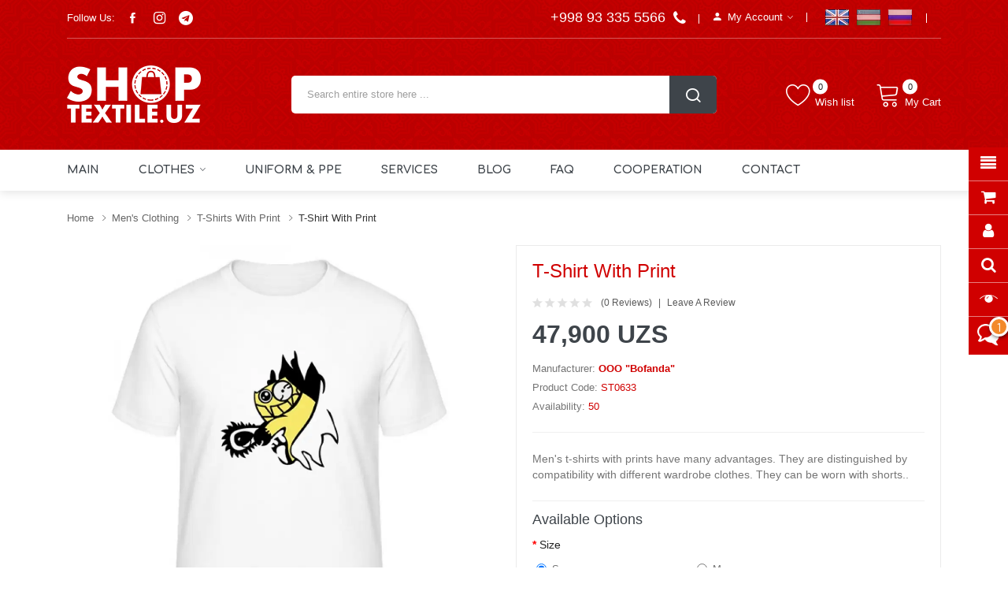

--- FILE ---
content_type: text/html; charset=utf-8
request_url: https://shoptextile.uz/en/mens_clothing/mens_t-shirts_with_print/st0633_en
body_size: 26948
content:
<!DOCTYPE html>
<!--[if IE]><![endif]-->
<!--[if IE 8 ]><html prefix="og: http://ogp.me/ns# fb: http://ogp.me/ns/fb# product: http://ogp.me/ns/product#"  dir="ltr" lang="en" class="ie8"><![endif]-->
<!--[if IE 9 ]><html prefix="og: http://ogp.me/ns# fb: http://ogp.me/ns/fb# product: http://ogp.me/ns/product#"  dir="ltr" lang="en" class="ie9"><![endif]-->
<!--[if (gt IE 9)|!(IE)]><!-->
<html prefix="og: http://ogp.me/ns# fb: http://ogp.me/ns/fb# product: http://ogp.me/ns/product#"  dir="ltr" lang="en">
<!--<![endif]-->
<head>
<meta http-equiv="Content-Type" content="text/html; charset=utf-8">
<meta name="theme-color" content="#D00000">
<meta name="viewport" content="width=device-width, initial-scale=1">
<meta http-equiv="X-UA-Compatible" content="IE=edge">
<meta name="yandex-verification" content="444f53f4dee29a60" />
<title>Men's cotton T-shirt with print</title>

      
<base href="https://shoptextile.uz/" />
<link rel="icon" sizes="192x192" href="/image/catalog/cart.png">












































<link href="https://shoptextile.uz/en/mens_clothing/mens_t-shirts_with_print/st0633_en" rel="canonical" />
<link href="https://shoptextile.uz/en/index.php?route=extension/analytics/progressive_web_application/manifest" rel="manifest" />
<link href="https://shoptextile.uz/image/catalog/cart.png" rel="icon" />
<!--microdatapro 7.3 twitter cards start -->
<meta property="twitter:card" content="summary_large_image" />
<meta property="twitter:creator" content="https://twitter.com/shoptextileu" />
<meta property="twitter:site" content="T-shirt with print" />
<meta property="twitter:title" content="T-shirt with print" />
<meta property="twitter:description" content="Men s t-shirts with prints have many advantages. They are distinguished by compatibility with different wardrobe clothes. They can be worn with shorts, gins, bermuda pants, and even leather pants. Depending on the choice of certain elements, they can decorate the image of a different" />
<meta property="twitter:image" content="https://shoptextile.uz/image/catalog/product/ST0633/ST0633_2.jpg" />
<meta property="twitter:image:alt" content="T-shirt with print" />
<!--microdatapro 7.3 twitter cards end -->
<!--microdatapro 7.3 open graph start -->
<meta property="og:locale" content="en-gb">
<meta property="og:rich_attachment" content="true">
<meta property="og:site_name" content="Интернет магазин &quot;Shoptextile.uz&quot;">
<meta property="og:type" content="product" />
<meta property="og:title" content="T-shirt with print" />
<meta property="og:description" content="Men s t-shirts with prints have many advantages. They are distinguished by compatibility with different wardrobe clothes. They can be worn with shorts, gins, bermuda pants, and even leather pants. Depending on the choice of certain elements, they can decorate the image of a different" />
<meta property="og:image" content="https://shoptextile.uz/image/catalog/product/ST0633/ST0633_2.jpg" />
<meta property="og:image:secure_url" content="https://shoptextile.uz/image/catalog/product/ST0633/ST0633_2.jpg" />
<meta property="og:image:width" content="1200">
<meta property="og:image:height" content="630">
<meta property="og:url" content="https://shoptextile.uz/en/mens_clothing/mens_t-shirts_with_print/st0633_en">
<meta property="business:contact_data:street_address" content="ул. У.У.Джуракулова 166а" />
<meta property="business:contact_data:locality" content="Самарканд" />
<meta property="business:contact_data:postal_code" content="140119" />
<meta property="business:contact_data:country_name" content="Узбекистан" />
<meta property="place:location:latitude" content="39.6594385" />
<meta property="place:location:longitude" content="66.9998319" />
<meta property="business:contact_data:email" content="info@shoptextile.uz"/>
<meta property="business:contact_data:phone_number" content="+998972881515"/>
<meta property="fb:profile_id" content="https://www.facebook.com/shoptextile.uz/">
<meta property="product:product_link" content="https://shoptextile.uz/en/mens_clothing/mens_t-shirts_with_print/st0633_en">
<meta property="product:brand" content="OOO &quot;Bofanda&quot;">
<meta property="product:category" content="T-shirts with print">
<meta property="product:availability" content="instock">
<meta property="product:condition" content="new">
<meta property="product:color" content="White, red, blue">
<meta property="product:material" content="Cotton 100%">
<meta property="product:size" content="S, M, L, XL, XXL">
<meta property="product:target_gender" content="unisex">
<meta property="product:price:amount" content="47900.000047">
<meta property="product:price:currency" content="UZS">
<meta property="og:see_also" content="https://shoptextile.uz/en/shop/st1347_en" />
<meta property="og:see_also" content="https://shoptextile.uz/en/mens_clothing/mens_t-shirts_with_print/st0659_jel_en" />
<meta property="og:see_also" content="https://shoptextile.uz/en/mens_clothing/mens_t-shirts_with_print/st0659_sin_en" />
<meta property="og:see_also" content="https://shoptextile.uz/en/mens_clothing/mens_t-shirts_with_print/st0658_tsi_en" />
<meta property="og:see_also" content="https://shoptextile.uz/en/shop/st0015w_en" />
<meta property="og:see_also" content="https://shoptextile.uz/en/mens_clothing/mens_t-shirts_with_print/st0639_jel_en" />
<meta property="og:see_also" content="https://shoptextile.uz/en/mens_clothing/mens_t-shirts_with_print/st0664_en" />
<meta property="og:see_also" content="https://shoptextile.uz/en/mens_clothing/mens_t-shirts_with_print/st0661_zel_en" />
<meta property="og:see_also" content="https://shoptextile.uz/en/mens_clothing/mens_t-shirts_with_print/st0618_sgo_en" />
<meta property="og:see_also" content="https://shoptextile.uz/en/mens_clothing/mens_t-shirts_with_print/st0674_che_en" />
<!--microdatapro 7.3 open graph end -->
  <!-- Global site tag (gtag.js) - Google Analytics -->


<meta name="generator" content="Shoptextile.uz"><meta name="theme-color" content="#D00000"><meta name="theme-color" content="#D00000"><meta name="msapplication-TileColor" content="#D00000"><meta name="mobile-web-app-capable" content="yes"><meta name="apple-mobile-web-app-capable" content="yes"><meta name="apple-mobile-web-app-status-bar-style" content="#D00000"><meta name="apple-mobile-web-app-title" content="Online clothing store with delivery all over Uzbekistan"><meta name="msapplication-TileImage" content="https://shoptextile.uz/image/cache/catalog/cart-144x144.png"><link rel="apple-touch-icon" sizes="180x180" href="https://shoptextile.uz/image/cache/catalog/cart-180x180.png"><link rel="apple-touch-icon" sizes="57x57" href="https://shoptextile.uz/image/cache/catalog/cart-57x57.png"><link rel="apple-touch-icon" sizes="76x76" href="https://shoptextile.uz/image/cache/catalog/cart-76x76.png"><link rel="apple-touch-icon" sizes="114x114" href="https://shoptextile.uz/image/cache/catalog/cart-114x114.png"><link rel="apple-touch-icon" sizes="120x120" href="https://shoptextile.uz/image/cache/catalog/cart-120x120.png"><link rel="apple-touch-icon" sizes="152x152" href="https://shoptextile.uz/image/cache/catalog/cart-152x152.png"><link rel="apple-touch-icon" sizes="167x167" href="https://shoptextile.uz/image/cache/catalog/cart-167x167.png"><link rel="icon" sizes="192x192" href="https://shoptextile.uz/image/cache/catalog/cart-192x192.png"><link rel="icon" sizes="128x128" href="https://shoptextile.uz/image/cache/catalog/cart-128x128.png"><meta name="application-name" content="PSK">
				<link href="https://shoptextile.uz/en/index.php?route=extension/analytics/progressive_web_application/preloader" rel="stylesheet" media="screen" />
				



								
									
								
				      
 

                            

                                                        
                
        
        
        
              
<link href="/image/jetcache/css/b50d4e97b72d50262f2903e365aa007a.css?1768559046" rel="stylesheet" type="text/css" />

<link rel="alternate" hreflang="en" href="https://shoptextile.uz/en/mens_clothing/mens_t-shirts_with_print/st0633_en" />

<link rel="alternate" hreflang="uz" href="https://shoptextile.uz/uz/erkaklar_kiyimlari/erkaklar_rasmlik_futbolkalari/st0633_uz" />

<link rel="alternate" hreflang="ru" href="https://shoptextile.uz/muzhskaja_odezhda/muzhskie_futbolki_s_printom/st0633_ru" />
</head>
<body class="product-product-921 home1">

<div id="pwa-holder"><div id="pwa-preloader"><div></div><div></div><div></div><div></div><div></div><div></div><div></div><div></div><div></div><div></div></div></div>
<!-- Yandex.Metrika counter -->

<noscript><div><img src="https://mc.yandex.ru/watch/29521530" style="position:absolute; left:-9999px;" alt="" /></div></noscript>
<!-- /Yandex.Metrika counter -->
<div class="wrapper">
<nav id="top">
  <div class="container">
	<div class="container-inner">	
		<div class="box box-left">
			<div class="social-top">
									    										  										  										  										  										  										  										  										  										  										  										  										  				  										  										  										  										  										  										  <div class="follow">
<label>Follow Us:</label>
<ul class="link-follow">
<li><a class="facebook ion-social-facebook" title="We are on Facebook" href="https://www.facebook.com/shoptextile.uz/" target="_blank"><span>facebook</span></a></li>
<li><a class="fa fa-instagram" title="We are on Instagram" href="https://www.instagram.com/shoptextile.uz" target="_blank"><span>instagram</span></a></li>
<li><a class="fa fa-telegram" title="We are on Telegram" href="https://t.me/shoptextile" target="_blank"><span>telegram</span></a></li>
</ul></div> 									 									 									 									 									 									 									 									 									 									 									 									 									 									 									 									 									 									 									
  
							</div>
		</div>
		<div class="box box-right">
<span class="number"> <a style="color:#fff;" href="tel:+998933355566" > +998 93 335 5566 </a></span> <div class="phoneicon"><a style="color:#fff;" href="tel:+998933355566" class="phones fa fa-phone"></a></div>
			<div class="setting">
				<div class="btn-group">
					<button class="btn btn-link dropdown-toggle" data-toggle="dropdown"><span class="ion-android-person"></span><span class="hidden-xs"> My Account</span><i class="ion-ios-arrow-down"></i></button>
					<div class="dropdown-menu" >
						<div id="top-links">
															<ul class="list-unstyled">
																					<li>
																	<a href="https://shoptextile.uz/en/index.php?route=account/simpleregister">Register</a> 
															</li>
							<li>
																	<a href="https://shoptextile.uz/en/login/">Login</a> 
															</li>
													  </ul>
						</div>
					</div>
				</div>
			</div>
			<div class="language">    <div class="flags">
      <ul class="flag-select">
			 			 			<li><div class="language-item-selected" type="button" name="en-gb title="English"><img src="image/cache/catalog/catalog/language/en-gb/en-gb.webp" alt="English"</div></li>
			  			 			<li><div  class="language-select" type="button"  onclick="window.location = 'https://shoptextile.uz/uz/erkaklar_kiyimlari/erkaklar_rasmlik_futbolkalari/st0633_uz'"><img class="deactive" src="image/cache/catalog/catalog/language/uz-uz/uz-uz.webp" alt="Oˈzbekcha"</div></li>
      			  			 			<li><div  class="language-select" type="button"  onclick="window.location = 'https://shoptextile.uz/muzhskaja_odezhda/muzhskie_futbolki_s_printom/st0633_ru'"><img class="deactive" src="image/cache/catalog/catalog/language/ru-ru/ru-ru.webp" alt="Русский"</div></li>
      			        </ul>
    </div>
    <input type="hidden" name="code" value="" />
    <input type="hidden" name="redirect" value="" />
  </form>
</div>
			<div class="currency"> </div>
		</div>
	</div>
 </div>
</nav>
<header>
	<div class="header-inner ">
	  <div class="container">
		<div class="container-inner">
			<div class="inner">
				<div class="inner-inner">
					<div class="col-menu-mobile">
													    <style>
    #oc-menu-2006 .oc-menu-bar {
        background: #FFFFFF;
        color: #333333;
		padding: 14px 15px 14px 15px;
		position: relative;
    }
    #oc-menu-2006.oc-menu-bar {
        background: #FFFFFF;
        color: #333333;
    }
    #oc-menu-2006 .ul-top-items .li-top-item {
        background: #FFFFFF;
        color: #3E444A;
    }
    #oc-menu-2006 .ul-top-items .li-top-item .a-top-link {
        padding: 14px 15px 14px 15px;
        color: #3E444A;
        font-size: 14px;
        line-height: 25px;
        text-transform: uppercase;
        font-weight: 700;
    }
    #oc-menu-2006 .ul-top-items .li-top-item:hover, #oc-menu-2006 .ul-top-items .li-top-item.active {
        background: #FFFFFF;
        color: #D00000;
    }
    #oc-menu-2006 .ul-top-items .li-top-item:hover .a-top-link, #oc-menu-2006 .ul-top-items .li-top-item.active .a-top-link{
        color: #D00000;
        font-weight: 700;
    }
    #oc-menu-2006 .mega-menu-container {
        width: 150px;
        background: #FFFFFF;
        padding: 30px 30px 30px 30px;
        
    }
    #oc-menu-2006 .mega-menu-container .a-mega-second-link,#oc-menu-2006 .mega-menu-container .widget-html-title {
        color: #FFFFFF;
    }
	#oc-menu-2006 .mega-menu-container .a-mega-third-link {
        color: #FFFFFF;
    }
    #oc-menu-2006 .ul-second-items .li-second-items {
        background: #FFFFFF;
        color: #3E444A;
    }
    #oc-menu-2006 .ul-second-items .li-second-items:hover, #oc-menu-2006 .ul-second-items .li-second-items.active {
        background: #FFFFFF;
        color: #D00000;
    }
    #oc-menu-2006 .ul-second-items .li-second-items .a-second-link {
        color: #3E444A;
        font-size: 14px;
        text-transform: capitalize;
        font-weight: 600;
    }
    #oc-menu-2006 .ul-second-items .li-second-items:hover .a-second-link, #oc-menu-2006 .ul-second-items .li-second-items.active .a-second-link {
        color: #D00000;
        font-weight: 600;
    }
    #oc-menu-2006 .ul-third-items .li-third-items {
        background: #FFFFFF;
    }
    #oc-menu-2006 .ul-third-items .li-third-items:hover, #oc-menu-2006 .ul-third-items .li-third-items.active {
        background: #FFFFFF;
    }
    #oc-menu-2006 .ul-third-items .li-third-items .a-third-link {
        color: #757575;
        font-size: 14px;
        text-transform: capitalize;
        font-weight: 400;
    }
    #oc-menu-2006 .ul-third-items .li-third-items:hover .a-third-link, #oc-menu-2006 .ul-third-items .li-third-items.active .a-third-link {
        color: #D00000;
        font-weight: 400;
    }
</style>
    
        
            <div class="oc-menu mobile-menu hidden-lg hidden-md" id="oc-menu-2006">
                            <input type="hidden" id="menu-effect-2006" class="menu-effect" value="slide" />
                <div class="oc-menu-bar">
                    <div class="left"><i class="lnr lnr-text-align-left"></i> <span>Mobile Menu</span></div>
                    <div class="right"><i class="ion-ios-arrow-down" aria-hidden="true"></i></div>
                </div>
                <ul class="ul-top-items">
                                                                        <li class="mob-top-link">
                                                                    <a class="mob-top-link" href="index.php">
                                                                                                                            <span>Home</span>
                                                                            </a>
                                                                                                                                </li>
                                            					<li class="mob-top-link" style="float: left"><a class="mob-top-link" href="en/blog"> Blog </a></li>
					<li class="mob-top-link" style="float: left"><a class="mob-top-link" href="en/faq"> FAQ </a></li>
					<li class="mob-top-link" style="float: left"><a class="mob-top-link" href="en/cooperation"> Cooperation </a></li>
					<li class="mob-top-link" style="float: left"><a class="mob-top-link" href="en/contact-us"> Contact </a></li>
                </ul>
                    </div>
    
  
											</div>
					<div class="logo-container">
						<div id="logo">
						  							<a href="https://shoptextile.uz/en/"><img src="image/cache/catalog/image/catalog/logo/logo.webp" title="Интернет магазин &quot;Shoptextile.uz&quot;" alt="Интернет магазин &quot;Shoptextile.uz&quot;" class="img-responsive" /></a>
						  						</div>
					</div>
					<div class="box-cart">
						<div class="wishlist">
							<a href="https://shoptextile.uz/en/wishlist/" id="wishlist-total" title=""><span>Wish list <span class="count">0</span></span></a>
						</div>
						<div id="cart" class="btn-group btn-block">
  <button type="button" data-toggle="dropdown" data-loading-text="Loading..." class="btn dropdown-toggle"><span id="cart-total"><span class="txt_number">0</span><span class="txt_items">My Cart </span><span class="total-price">0 UZS</span></span></button>
  <ul class="dropdown-menu pull-right">
        <li>
      <p class="text-center cart-empty">Your shopping cart is empty!</p>
    </li>
      </ul>
</div>

					</div>
				</div>
			</div>
			<div class="top-search">
				<div id="search-by-category" class="input-group">
	<div class="btn-group">
		<div class="dropdown-toggle search-button visible-xs" data-toggle="dropdown"></div>
		<div class="dropdown-menu search-content" >
			<button class="button-close"><i class="ion-ios-close-empty"></i></button>
			<div class="container">
				<div class="inner">	
					<div class="search-container">
						<div class="categories-container">
							<div class="hover-cate">
							<p><span class="cate-selected" data-value="0">All Categories</span><i class="fa fa-caret-down"></i></p>
							<ul class="cate-items">
								<li class="item-cate" data-value="0">All Categories</li>
																										<li data-value="21" class="item-cate">All products</li>
																																												<li data-value="374" class="item-cate">Товары</li>
																																												<li data-value="305" class="item-cate">Men's clothing</li>
																																						<li data-value="310" class="item-cate f1">T-shirts</li>
																																																	<li data-value="311" class="item-cate f1">T-shirts with print</li>
																																																	<li data-value="312" class="item-cate f1">Longsleeves</li>
																																																	<li data-value="370" class="item-cate f1">Longsleeves with print</li>
																																																	<li data-value="315" class="item-cate f1">Polo shirts</li>
																																																	<li data-value="313" class="item-cate f1">Sweaters</li>
																																																	<li data-value="314" class="item-cate f1">Turtlenecks</li>
																																																	<li data-value="316" class="item-cate f1">Shirts</li>
																																																	<li data-value="317" class="item-cate f1">Hoodies</li>
																																																	<li data-value="318" class="item-cate f1">Vests</li>
																																																	<li data-value="357" class="item-cate f1">Jackets</li>
																																																	<li data-value="319" class="item-cate f1">Pants &amp; shorts</li>
																																																	<li data-value="320" class="item-cate f1">Pants</li>
																																																	<li data-value="321" class="item-cate f1">Underwear</li>
																																																	<li data-value="323" class="item-cate f1">Sport kits</li>
																																																	<li data-value="363" class="item-cate f1">Socks</li>
																																																							<li data-value="306" class="item-cate">Women's clothing</li>
																																						<li data-value="324" class="item-cate f1">T-shirts</li>
																																																	<li data-value="325" class="item-cate f1">T-shirts with print</li>
																																																	<li data-value="326" class="item-cate f1">T-shirts and tops</li>
																																																	<li data-value="327" class="item-cate f1">Polo Shirts</li>
																																																	<li data-value="328" class="item-cate f1">Blouses</li>
																																																	<li data-value="329" class="item-cate f1">Dresses</li>
																																																	<li data-value="330" class="item-cate f1">Tunics</li>
																																																	<li data-value="331" class="item-cate f1">Hoodies</li>
																																																	<li data-value="332" class="item-cate f1">Vests</li>
																																																	<li data-value="334" class="item-cate f1">Trousers</li>
																																																	<li data-value="335" class="item-cate f1">Homewears</li>
																																																	<li data-value="336" class="item-cate f1">Underwears</li>
																																																	<li data-value="337" class="item-cate f1">Leggings</li>
																																																	<li data-value="361" class="item-cate f1">Sport kits</li>
																																																	<li data-value="369" class="item-cate f1">Future mothers</li>
																																																	<li data-value="364" class="item-cate f1">Socks</li>
																																																							<li data-value="307" class="item-cate">Kid's clothes</li>
																																						<li data-value="344" class="item-cate f1">T-shirts</li>
																																																	<li data-value="358" class="item-cate f1">T-Shirts with print</li>
																																																	<li data-value="359" class="item-cate f1">Shirts</li>
																																																	<li data-value="367" class="item-cate f1">Polo shirts</li>
																																																	<li data-value="345" class="item-cate f1">Sweatshirts</li>
																																																	<li data-value="339" class="item-cate f1">Sets</li>
																																																	<li data-value="371" class="item-cate f1">Turtlenecks</li>
																																																	<li data-value="343" class="item-cate f1">Pajamas</li>
																																																	<li data-value="340" class="item-cate f1">Jeans</li>
																																																	<li data-value="368" class="item-cate f1">Underwear</li>
																																																	<li data-value="362" class="item-cate f1">Clothes for newborns</li>
																																																	<li data-value="341" class="item-cate f1">Hoodies</li>
																																																	<li data-value="342" class="item-cate f1">Pants</li>
																																																	<li data-value="338" class="item-cate f1">Jackets</li>
																																																	<li data-value="365" class="item-cate f1">Socks</li>
																																																							<li data-value="308" class="item-cate">For house</li>
																																						<li data-value="347" class="item-cate f1">Blankets</li>
																																																	<li data-value="348" class="item-cate f1">Linens</li>
																																																	<li data-value="349" class="item-cate f1">Pillows</li>
																																																	<li data-value="346" class="item-cate f1">Towels</li>
																																																							<li data-value="309" class="item-cate">Footwear</li>
																																						<li data-value="351" class="item-cate f1">Children's footwear</li>
																																																	<li data-value="350" class="item-cate f1">Men's footwear</li>
																																																	<li data-value="366" class="item-cate f1">Women's footwear</li>
																																																							<li data-value="352" class="item-cate">Accessories</li>
																																						<li data-value="354" class="item-cate f1">Ecobags</li>
																																																	<li data-value="353" class="item-cate f1">Gloves</li>
																																																	<li data-value="355" class="item-cate f1">Hats</li>
																																																							<li data-value="356" class="item-cate">Working clothes &amp; PPE</li>
																																												<li data-value="360" class="item-cate">Services</li>
																																	</ul>
							</div>
						</div>
						<input type="text" name="search" id="text-search" value="" placeholder="Search entire store here ..." class=""  />
						
					</div>
					<div id="sp-btn-search" class="">
							<button type="button" id="btn-search-category" class="btn btn-default btn-lg">
								<span>Search</span>
							</button>
						</div>
					<div class="search-ajax">
						<div class="ajax-loader-container" style="display: none;">
							<img src="https://shoptextile.uz/image/catalog/AjaxLoader.gif" class="ajax-load-img" width="30" height="30" alt="loading.." />
						</div>
						<div class="ajax-result-container">
							<!-- Content of search results -->
						</div>
					</div>
					<input type="hidden" id="ajax-search-enable" value="1" />
				</div>
			</div>
		</div>
	</div>
	
</div>


			</div>
		  <div class="clearfix"></div>
		</div>
	  </div>
	</div>
	<div class="top-menu fix">
		<div class="container">
			<div class="container-inner">
				<div class="col-hoz ">
									    <style>
    #oc-menu-8027 .oc-menu-bar {
        background: #FFFFFF;
        color: #FFFFFF;
		padding: 15px 15px 15px 15px;
		position: relative;
    }
    #oc-menu-8027.oc-menu-bar {
        background: #FFFFFF;
        color: #FFFFFF;
    }
    #oc-menu-8027 .ul-top-items .li-top-item {
        background: #FFFFFF;
        color: #3E444A;
    }
    #oc-menu-8027 .ul-top-items .li-top-item .a-top-link {
        padding: 14px 20px 14px 20px;
        color: #3E444A;
        font-size: 14px;
        line-height: 24px;
        text-transform: uppercase;
        font-weight: 700;
    }
    #oc-menu-8027 .ul-top-items .li-top-item:hover, #oc-menu-8027 .ul-top-items .li-top-item.active {
        background: #FFFFFF;
        color: #D00000;
    }
    #oc-menu-8027 .ul-top-items .li-top-item:hover .a-top-link, #oc-menu-8027 .ul-top-items .li-top-item.active .a-top-link{
        color: #D00000;
        font-weight: 700;
    }
    #oc-menu-8027 .mega-menu-container {
        width: 100%;
        background: #FFFFFF;
        padding: 25px 30px 30px 30px;
        
    }
    #oc-menu-8027 .mega-menu-container .a-mega-second-link,#oc-menu-8027 .mega-menu-container .widget-html-title {
        color: #3E444A;
    }
	#oc-menu-8027 .mega-menu-container .a-mega-third-link {
        color: #757575;
    }
    #oc-menu-8027 .ul-second-items .li-second-items {
        background: #FFFFFF;
        color: #3E444A;
    }
    #oc-menu-8027 .ul-second-items .li-second-items:hover, #oc-menu-8027 .ul-second-items .li-second-items.active {
        background: #FFFFFF;
        color: #D00000;
    }
    #oc-menu-8027 .ul-second-items .li-second-items .a-second-link {
        color: #3E444A;
        font-size: 14px;
        text-transform: none;
        font-weight: 400;
    }
    #oc-menu-8027 .ul-second-items .li-second-items:hover .a-second-link, #oc-menu-8027 .ul-second-items .li-second-items.active .a-second-link {
        color: #D00000;
        font-weight: 400;
    }
    #oc-menu-8027 .ul-third-items .li-third-items {
        background: #FFFFFF;
    }
    #oc-menu-8027 .ul-third-items .li-third-items:hover, #oc-menu-8027 .ul-third-items .li-third-items.active {
        background: #FFFFFF;
    }
    #oc-menu-8027 .ul-third-items .li-third-items .a-third-link {
        color: #757575;
        font-size: 14px;
        text-transform: capitalize;
        font-weight: 400;
    }
    #oc-menu-8027 .ul-third-items .li-third-items:hover .a-third-link, #oc-menu-8027 .ul-third-items .li-third-items.active .a-third-link {
        color: #D00000;
        font-weight: 400;
    }
</style>
            <div class="oc-menu horizontal-menu oc-menu-bar visible-lg visible-md" id="oc-menu-8027">
			
                            <input type="hidden" id="menu-effect-8027" class="menu-effect" value="none" />
                <ul class="ul-top-items">
                                                                        <li class="li-top-item left" style="float: left">
                                                                    <a class="a-top-link" href="index.php">
                                                                                                                            <span>Main</span>
                                                                                                                    </a>
                                                                                            </li>
                                                                                                <li class="li-top-item left" style="float: left">
                                                                    <a class="a-top-link a-item" href="javascript:void(0)">
                                                                                                                            <span>Clothes</span>
                                                                                                                            <i class="ion-ios-arrow-down" aria-hidden="true"></i>
                                                                            </a>
                                                                                                    <!-- Mega Menu -->
                                                                            
                                        
                                                                                                                                    <div class="mega-menu-container sub-menu-container left  full-width ">
                                                    <div class="row">
													                                                                                                                                                                                                                                                                                                                                <div class="col-md-2 sub-item2-content sub-item2-category-content" data-cols="2">
                                                                                                                                                        <h4><a class="a-mega-second-link" href="https://shoptextile.uz/en/mens_clothing/">Men's clothing</a></h4>
                                                                                                                                                            <div class="sub_item3-content">
                                                                                                                                                                            <h5><a class="a-mega-third-link" href="https://shoptextile.uz/en/mens_clothing/mens_t-shirts/">T-shirts</a></h5>
                                                                                                                                                                            <h5><a class="a-mega-third-link" href="https://shoptextile.uz/en/mens_clothing/mens_t-shirts_with_print/">T-shirts with print</a></h5>
                                                                                                                                                                            <h5><a class="a-mega-third-link" href="https://shoptextile.uz/en/mens_clothing/mens_longsleeves/">Longsleeves</a></h5>
                                                                                                                                                                            <h5><a class="a-mega-third-link" href="https://shoptextile.uz/en/mens_clothing/mens_longsleeves_with_print/">Longsleeves with print</a></h5>
                                                                                                                                                                            <h5><a class="a-mega-third-link" href="https://shoptextile.uz/en/mens_clothing/mens_polo_shirts/">Polo shirts</a></h5>
                                                                                                                                                                            <h5><a class="a-mega-third-link" href="https://shoptextile.uz/en/mens_clothing/mens_sweaters/">Sweaters</a></h5>
                                                                                                                                                                            <h5><a class="a-mega-third-link" href="https://shoptextile.uz/en/mens_clothing/mens_turtlenecks/">Turtlenecks</a></h5>
                                                                                                                                                                            <h5><a class="a-mega-third-link" href="https://shoptextile.uz/en/mens_clothing/mens_shirts/">Shirts</a></h5>
                                                                                                                                                                            <h5><a class="a-mega-third-link" href="https://shoptextile.uz/en/mens_clothing/mens_hoodies/">Hoodies</a></h5>
                                                                                                                                                                            <h5><a class="a-mega-third-link" href="https://shoptextile.uz/en/mens_clothing/mens_vests/">Vests</a></h5>
                                                                                                                                                                            <h5><a class="a-mega-third-link" href="https://shoptextile.uz/en/mens_clothing/mens_jackets/">Jackets</a></h5>
                                                                                                                                                                            <h5><a class="a-mega-third-link" href="https://shoptextile.uz/en/mens_clothing/mens_pants_shorts/">Pants &amp; shorts</a></h5>
                                                                                                                                                                            <h5><a class="a-mega-third-link" href="https://shoptextile.uz/en/mens_clothing/mens_pants/">Pants</a></h5>
                                                                                                                                                                            <h5><a class="a-mega-third-link" href="https://shoptextile.uz/en/mens_clothing/mens_underwear/">Underwear</a></h5>
                                                                                                                                                                            <h5><a class="a-mega-third-link" href="https://shoptextile.uz/en/mens_clothing/mens_sport_kits/">Sport kits</a></h5>
                                                                                                                                                                            <h5><a class="a-mega-third-link" href="https://shoptextile.uz/en/mens_clothing/men_socks/">Socks</a></h5>
                                                                                                                                                                    </div>
                                                                                                                                                    </div>
                                                                    
                                                                    
                                                                    
                                                                                                                                                                                                                                                                                <div class="col-md-2 sub-item2-content sub-item2-category-content" data-cols="2">
                                                                                                                                                        <h4><a class="a-mega-second-link" href="https://shoptextile.uz/en/womens_clothing/">Women's clothing</a></h4>
                                                                                                                                                            <div class="sub_item3-content">
                                                                                                                                                                            <h5><a class="a-mega-third-link" href="https://shoptextile.uz/en/womens_clothing/womens_t-shirts/">T-shirts</a></h5>
                                                                                                                                                                            <h5><a class="a-mega-third-link" href="https://shoptextile.uz/en/womens_clothing/womens_t-shirts_with_print/">T-shirts with print</a></h5>
                                                                                                                                                                            <h5><a class="a-mega-third-link" href="https://shoptextile.uz/en/womens_clothing/womens_t-shirts_and_tops/">T-shirts and tops</a></h5>
                                                                                                                                                                            <h5><a class="a-mega-third-link" href="https://shoptextile.uz/en/womens_clothing/womens_shirts/">Polo Shirts</a></h5>
                                                                                                                                                                            <h5><a class="a-mega-third-link" href="https://shoptextile.uz/en/womens_clothing/womens_blouses/">Blouses</a></h5>
                                                                                                                                                                            <h5><a class="a-mega-third-link" href="https://shoptextile.uz/en/womens_clothing/womens_dresses/">Dresses</a></h5>
                                                                                                                                                                            <h5><a class="a-mega-third-link" href="https://shoptextile.uz/en/womens_clothing/womens_tunics/">Tunics</a></h5>
                                                                                                                                                                            <h5><a class="a-mega-third-link" href="https://shoptextile.uz/en/womens_clothing/womens_hoodies/">Hoodies</a></h5>
                                                                                                                                                                            <h5><a class="a-mega-third-link" href="https://shoptextile.uz/en/womens_clothing/womens_vests/">Vests</a></h5>
                                                                                                                                                                            <h5><a class="a-mega-third-link" href="https://shoptextile.uz/en/womens_clothing/womens_pants/">Trousers</a></h5>
                                                                                                                                                                            <h5><a class="a-mega-third-link" href="https://shoptextile.uz/en/womens_clothing/womens_homewears/">Homewears</a></h5>
                                                                                                                                                                            <h5><a class="a-mega-third-link" href="https://shoptextile.uz/en/womens_clothing/womens_underwears/">Underwears</a></h5>
                                                                                                                                                                            <h5><a class="a-mega-third-link" href="https://shoptextile.uz/en/womens_clothing/womens_leggings/">Leggings</a></h5>
                                                                                                                                                                            <h5><a class="a-mega-third-link" href="https://shoptextile.uz/en/womens_clothing/womens_sport_kits/">Sport kits</a></h5>
                                                                                                                                                                            <h5><a class="a-mega-third-link" href="https://shoptextile.uz/en/womens_clothing/future_mothers/">Future mothers</a></h5>
                                                                                                                                                                            <h5><a class="a-mega-third-link" href="https://shoptextile.uz/en/womens_clothing/womens_socks/">Socks</a></h5>
                                                                                                                                                                    </div>
                                                                                                                                                    </div>
                                                                    
                                                                    
                                                                    
                                                                                                                                                                                                                                                                                <div class="col-md-2 sub-item2-content sub-item2-category-content" data-cols="2">
                                                                                                                                                        <h4><a class="a-mega-second-link" href="https://shoptextile.uz/en/kids_clothes/">Kid's clothes</a></h4>
                                                                                                                                                            <div class="sub_item3-content">
                                                                                                                                                                            <h5><a class="a-mega-third-link" href="https://shoptextile.uz/en/kids_clothes/kids_t-shirts/">T-shirts</a></h5>
                                                                                                                                                                            <h5><a class="a-mega-third-link" href="https://shoptextile.uz/en/kids_clothes/kids_t-shirts_with_print/">T-Shirts with print</a></h5>
                                                                                                                                                                            <h5><a class="a-mega-third-link" href="https://shoptextile.uz/en/kids_clothes/kids_shirts/">Shirts</a></h5>
                                                                                                                                                                            <h5><a class="a-mega-third-link" href="https://shoptextile.uz/en/kids_clothes/kids_polo_shirts/">Polo shirts</a></h5>
                                                                                                                                                                            <h5><a class="a-mega-third-link" href="https://shoptextile.uz/en/kids_clothes/kids_sweatshirts/">Sweatshirts</a></h5>
                                                                                                                                                                            <h5><a class="a-mega-third-link" href="https://shoptextile.uz/en/kids_clothes/kids_sets/">Sets</a></h5>
                                                                                                                                                                            <h5><a class="a-mega-third-link" href="https://shoptextile.uz/en/kids_clothes/kids_turtlenecks/">Turtlenecks</a></h5>
                                                                                                                                                                            <h5><a class="a-mega-third-link" href="https://shoptextile.uz/en/kids_clothes/kids_pajamas/">Pajamas</a></h5>
                                                                                                                                                                            <h5><a class="a-mega-third-link" href="https://shoptextile.uz/en/kids_clothes/kids_jeans/">Jeans</a></h5>
                                                                                                                                                                            <h5><a class="a-mega-third-link" href="https://shoptextile.uz/en/kids_clothes/kids_underwear/">Underwear</a></h5>
                                                                                                                                                                            <h5><a class="a-mega-third-link" href="https://shoptextile.uz/en/kids_clothes/baby_clothing/">Clothes for newborns</a></h5>
                                                                                                                                                                            <h5><a class="a-mega-third-link" href="https://shoptextile.uz/en/kids_clothes/kids_hoodies/">Hoodies</a></h5>
                                                                                                                                                                            <h5><a class="a-mega-third-link" href="https://shoptextile.uz/en/kids_clothes/kids_pants/">Pants</a></h5>
                                                                                                                                                                            <h5><a class="a-mega-third-link" href="https://shoptextile.uz/en/kids_clothes/kids_jackets/">Jackets</a></h5>
                                                                                                                                                                            <h5><a class="a-mega-third-link" href="https://shoptextile.uz/en/kids_clothes/childrens_socks/">Socks</a></h5>
                                                                                                                                                                    </div>
                                                                                                                                                    </div>
                                                                    
                                                                    
                                                                    
                                                                                                                                                                                                                                                                                <div class="col-md-2 sub-item2-content sub-item2-category-content" data-cols="2">
                                                                                                                                                        <h4><a class="a-mega-second-link" href="https://shoptextile.uz/en/footwear/">Footwear</a></h4>
                                                                                                                                                            <div class="sub_item3-content">
                                                                                                                                                                            <h5><a class="a-mega-third-link" href="https://shoptextile.uz/en/footwear/childrens_footwear/">Children's footwear</a></h5>
                                                                                                                                                                            <h5><a class="a-mega-third-link" href="https://shoptextile.uz/en/footwear/mens_footwear/">Men's footwear</a></h5>
                                                                                                                                                                            <h5><a class="a-mega-third-link" href="https://shoptextile.uz/en/footwear/womens_footwear/">Women's footwear</a></h5>
                                                                                                                                                                    </div>
                                                                                                                                                    </div>
                                                                    
                                                                    
                                                                    
                                                                                                                                                                                                                                                                                <div class="col-md-2 sub-item2-content sub-item2-category-content" data-cols="2">
                                                                                                                                                        <h4><a class="a-mega-second-link" href="https://shoptextile.uz/en/accessories/">Accessories</a></h4>
                                                                                                                                                            <div class="sub_item3-content">
                                                                                                                                                                            <h5><a class="a-mega-third-link" href="https://shoptextile.uz/en/accessories/ecobags/">Ecobags</a></h5>
                                                                                                                                                                            <h5><a class="a-mega-third-link" href="https://shoptextile.uz/en/accessories/gloves/">Gloves</a></h5>
                                                                                                                                                                            <h5><a class="a-mega-third-link" href="https://shoptextile.uz/en/accessories/hats/">Hats</a></h5>
                                                                                                                                                                    </div>
                                                                                                                                                    </div>
                                                                    
                                                                    
                                                                    
                                                                                                                                                                                                                                                                                <div class="col-md-2 sub-item2-content sub-item2-category-content" data-cols="2">
                                                                                                                                                        <h4><a class="a-mega-second-link" href="https://shoptextile.uz/en/for_home/">For house</a></h4>
                                                                                                                                                            <div class="sub_item3-content">
                                                                                                                                                                            <h5><a class="a-mega-third-link" href="https://shoptextile.uz/en/for_home/blankets/">Blankets</a></h5>
                                                                                                                                                                            <h5><a class="a-mega-third-link" href="https://shoptextile.uz/en/for_home/linens/">Linens</a></h5>
                                                                                                                                                                            <h5><a class="a-mega-third-link" href="https://shoptextile.uz/en/for_home/pillows/">Pillows</a></h5>
                                                                                                                                                                            <h5><a class="a-mega-third-link" href="https://shoptextile.uz/en/for_home/towels/">Towels</a></h5>
                                                                                                                                                                    </div>
                                                                                                                                                    </div>
                                                                    
                                                                    
                                                                    
                                                                                                                                                                                                                                                                                                            													</div>
                                                </div>
                                                                                                                        
                                    <!-- Flyout Menu -->
                                                                                                </li>
                                            					<li class="li-top-item left" style="float: left"><a class="a-top-link" href="en/working_clothes"> Uniform & PPE </a></li>
					<li class="li-top-item left" style="float: left"><a class="a-top-link" href="en/services/"> Services </a></li>
					<li class="li-top-item left" style="float: left"><a class="a-top-link" href="en/blog"> Blog </a></li>
					<li class="li-top-item left" style="float: left"><a class="a-top-link" href="en/faq"> FAQ </a></li>
					<li class="li-top-item left" style="float: left"><a class="a-top-link" href="en/cooperation"> Cooperation </a></li>
					<li class="li-top-item left" style="float: left"><a class="a-top-link" href="en/contact-us"> Contact </a></li>
                </ul>										
            			
        </div>
    
        
    
  
								</div>
			</div>
		</div>
	</div>

</header>

<div id="product-product" class="container">
    <ul class="breadcrumb">
                    <li><a href="https://shoptextile.uz/en/">Home</a></li>
                    <li><a href="https://shoptextile.uz/en/mens_clothing/">Men's clothing</a></li>
                    <li><a href="https://shoptextile.uz/en/mens_clothing/mens_t-shirts_with_print/">T-shirts with print</a></li>
                    <li><a href="https://shoptextile.uz/en/mens_clothing/mens_t-shirts_with_print/st0633_en">T-shirt with print</a></li>
            </ul>
    <div class="row">
                                    <div id="content" class="col-sm-12">
<div id="so-groups" class="right so-groups-sticky hidden-xs">
		<a class="sticky-categories" data-target="popup" data-popup="#popup-categories"><span>Categories</span><i class="fa fa-align-justify"></i></a>
			<a href="javascript:;" class="btn-obnovit" onclick="cart.update('');" class="sticky-mycart" data-target="popup" data-popup="#popup-mycart"><span>Cart</span><i class="fa fa-shopping-cart"></i></a>
			<a class="sticky-myaccount" data-target="popup" data-popup="#popup-myaccount"><span>Account</span><i class="fa fa-user"></i></a>
			<a class="sticky-mysearch" data-target="popup" data-popup="#popup-mysearch"><span>Search</span><i class="fa fa-search"></i></a>
			<a class="sticky-recent" data-target="popup" data-popup="#popup-recent"><span>Recent View</span><i class="fa fa-recent"></i></a>
	
		<div class="popup popup-categories popup-hidden" id="popup-categories">
		<div class="popup-screen">
			<div class="popup-position">
				<div class="popup-container popup-small">
					<div class="popup-header">
						<span><i class="fa fa-align-justify"></i>All Categories</span>
						<a class="popup-close" data-target="popup-close" data-popup-close="#popup-categories">&times;</a>
					</div>
					<div class="popup-content">
												<div class="nav-secondary">
							<ul>
																										<li>
																				<a href="https://shoptextile.uz/en/shop/"><i class="fa fa-chevron-down nav-arrow"></i>All products</a>
																			</li>
																										<li>
																				<a href="https://shoptextile.uz/en/index.php?route=product/category&amp;path=374"><i class="fa fa-chevron-down nav-arrow"></i>Товары</a>
																			</li>
																										<li>
																					<span class="nav-action">
												<i class="fa fa-plus more"></i>
												<i class="fa fa-minus less"></i>
											</span>
																				<a href="https://shoptextile.uz/en/mens_clothing/"><i class="fa fa-chevron-down nav-arrow"></i>Men's clothing</a>
																					<ul class="level-2">
																																						<li>
																												<a href="https://shoptextile.uz/en/mens_clothing/mens_t-shirts/"><i class="fa fa-chevron-right flip nav-arrow"></i>T-shirts</a>
																											</li>
																																						<li>
																												<a href="https://shoptextile.uz/en/mens_clothing/mens_t-shirts_with_print/"><i class="fa fa-chevron-right flip nav-arrow"></i>T-shirts with print</a>
																											</li>
																																						<li>
																												<a href="https://shoptextile.uz/en/mens_clothing/mens_longsleeves/"><i class="fa fa-chevron-right flip nav-arrow"></i>Longsleeves</a>
																											</li>
																																						<li>
																												<a href="https://shoptextile.uz/en/mens_clothing/mens_longsleeves_with_print/"><i class="fa fa-chevron-right flip nav-arrow"></i>Longsleeves with print</a>
																											</li>
																																						<li>
																												<a href="https://shoptextile.uz/en/mens_clothing/mens_polo_shirts/"><i class="fa fa-chevron-right flip nav-arrow"></i>Polo shirts</a>
																											</li>
																																						<li>
																												<a href="https://shoptextile.uz/en/mens_clothing/mens_sweaters/"><i class="fa fa-chevron-right flip nav-arrow"></i>Sweaters</a>
																											</li>
																																						<li>
																												<a href="https://shoptextile.uz/en/mens_clothing/mens_turtlenecks/"><i class="fa fa-chevron-right flip nav-arrow"></i>Turtlenecks</a>
																											</li>
																																						<li>
																												<a href="https://shoptextile.uz/en/mens_clothing/mens_shirts/"><i class="fa fa-chevron-right flip nav-arrow"></i>Shirts</a>
																											</li>
																																						<li>
																												<a href="https://shoptextile.uz/en/mens_clothing/mens_hoodies/"><i class="fa fa-chevron-right flip nav-arrow"></i>Hoodies</a>
																											</li>
																																						<li>
																												<a href="https://shoptextile.uz/en/mens_clothing/mens_vests/"><i class="fa fa-chevron-right flip nav-arrow"></i>Vests</a>
																											</li>
																																						<li>
																												<a href="https://shoptextile.uz/en/mens_clothing/mens_jackets/"><i class="fa fa-chevron-right flip nav-arrow"></i>Jackets</a>
																											</li>
																																						<li>
																												<a href="https://shoptextile.uz/en/mens_clothing/mens_pants_shorts/"><i class="fa fa-chevron-right flip nav-arrow"></i>Pants &amp; shorts</a>
																											</li>
																																						<li>
																												<a href="https://shoptextile.uz/en/mens_clothing/mens_pants/"><i class="fa fa-chevron-right flip nav-arrow"></i>Pants</a>
																											</li>
																																						<li>
																												<a href="https://shoptextile.uz/en/mens_clothing/mens_underwear/"><i class="fa fa-chevron-right flip nav-arrow"></i>Underwear</a>
																											</li>
																																						<li>
																												<a href="https://shoptextile.uz/en/mens_clothing/mens_sport_kits/"><i class="fa fa-chevron-right flip nav-arrow"></i>Sport kits</a>
																											</li>
																																						<li>
																												<a href="https://shoptextile.uz/en/mens_clothing/men_socks/"><i class="fa fa-chevron-right flip nav-arrow"></i>Socks</a>
																											</li>
																							</ul>
																			</li>
																										<li>
																					<span class="nav-action">
												<i class="fa fa-plus more"></i>
												<i class="fa fa-minus less"></i>
											</span>
																				<a href="https://shoptextile.uz/en/womens_clothing/"><i class="fa fa-chevron-down nav-arrow"></i>Women's clothing</a>
																					<ul class="level-2">
																																						<li>
																												<a href="https://shoptextile.uz/en/womens_clothing/womens_t-shirts/"><i class="fa fa-chevron-right flip nav-arrow"></i>T-shirts</a>
																											</li>
																																						<li>
																												<a href="https://shoptextile.uz/en/womens_clothing/womens_t-shirts_with_print/"><i class="fa fa-chevron-right flip nav-arrow"></i>T-shirts with print</a>
																											</li>
																																						<li>
																												<a href="https://shoptextile.uz/en/womens_clothing/womens_t-shirts_and_tops/"><i class="fa fa-chevron-right flip nav-arrow"></i>T-shirts and tops</a>
																											</li>
																																						<li>
																												<a href="https://shoptextile.uz/en/womens_clothing/womens_shirts/"><i class="fa fa-chevron-right flip nav-arrow"></i>Polo Shirts</a>
																											</li>
																																						<li>
																												<a href="https://shoptextile.uz/en/womens_clothing/womens_blouses/"><i class="fa fa-chevron-right flip nav-arrow"></i>Blouses</a>
																											</li>
																																						<li>
																												<a href="https://shoptextile.uz/en/womens_clothing/womens_dresses/"><i class="fa fa-chevron-right flip nav-arrow"></i>Dresses</a>
																											</li>
																																						<li>
																												<a href="https://shoptextile.uz/en/womens_clothing/womens_tunics/"><i class="fa fa-chevron-right flip nav-arrow"></i>Tunics</a>
																											</li>
																																						<li>
																												<a href="https://shoptextile.uz/en/womens_clothing/womens_hoodies/"><i class="fa fa-chevron-right flip nav-arrow"></i>Hoodies</a>
																											</li>
																																						<li>
																												<a href="https://shoptextile.uz/en/womens_clothing/womens_vests/"><i class="fa fa-chevron-right flip nav-arrow"></i>Vests</a>
																											</li>
																																						<li>
																												<a href="https://shoptextile.uz/en/womens_clothing/womens_pants/"><i class="fa fa-chevron-right flip nav-arrow"></i>Trousers</a>
																											</li>
																																						<li>
																												<a href="https://shoptextile.uz/en/womens_clothing/womens_homewears/"><i class="fa fa-chevron-right flip nav-arrow"></i>Homewears</a>
																											</li>
																																						<li>
																												<a href="https://shoptextile.uz/en/womens_clothing/womens_underwears/"><i class="fa fa-chevron-right flip nav-arrow"></i>Underwears</a>
																											</li>
																																						<li>
																												<a href="https://shoptextile.uz/en/womens_clothing/womens_leggings/"><i class="fa fa-chevron-right flip nav-arrow"></i>Leggings</a>
																											</li>
																																						<li>
																												<a href="https://shoptextile.uz/en/womens_clothing/womens_sport_kits/"><i class="fa fa-chevron-right flip nav-arrow"></i>Sport kits</a>
																											</li>
																																						<li>
																												<a href="https://shoptextile.uz/en/womens_clothing/future_mothers/"><i class="fa fa-chevron-right flip nav-arrow"></i>Future mothers</a>
																											</li>
																																						<li>
																												<a href="https://shoptextile.uz/en/womens_clothing/womens_socks/"><i class="fa fa-chevron-right flip nav-arrow"></i>Socks</a>
																											</li>
																							</ul>
																			</li>
																										<li>
																					<span class="nav-action">
												<i class="fa fa-plus more"></i>
												<i class="fa fa-minus less"></i>
											</span>
																				<a href="https://shoptextile.uz/en/kids_clothes/"><i class="fa fa-chevron-down nav-arrow"></i>Kid's clothes</a>
																					<ul class="level-2">
																																						<li>
																												<a href="https://shoptextile.uz/en/kids_clothes/kids_t-shirts/"><i class="fa fa-chevron-right flip nav-arrow"></i>T-shirts</a>
																											</li>
																																						<li>
																												<a href="https://shoptextile.uz/en/kids_clothes/kids_t-shirts_with_print/"><i class="fa fa-chevron-right flip nav-arrow"></i>T-Shirts with print</a>
																											</li>
																																						<li>
																												<a href="https://shoptextile.uz/en/kids_clothes/kids_shirts/"><i class="fa fa-chevron-right flip nav-arrow"></i>Shirts</a>
																											</li>
																																						<li>
																												<a href="https://shoptextile.uz/en/kids_clothes/kids_polo_shirts/"><i class="fa fa-chevron-right flip nav-arrow"></i>Polo shirts</a>
																											</li>
																																						<li>
																												<a href="https://shoptextile.uz/en/kids_clothes/kids_sweatshirts/"><i class="fa fa-chevron-right flip nav-arrow"></i>Sweatshirts</a>
																											</li>
																																						<li>
																												<a href="https://shoptextile.uz/en/kids_clothes/kids_sets/"><i class="fa fa-chevron-right flip nav-arrow"></i>Sets</a>
																											</li>
																																						<li>
																												<a href="https://shoptextile.uz/en/kids_clothes/kids_turtlenecks/"><i class="fa fa-chevron-right flip nav-arrow"></i>Turtlenecks</a>
																											</li>
																																						<li>
																												<a href="https://shoptextile.uz/en/kids_clothes/kids_pajamas/"><i class="fa fa-chevron-right flip nav-arrow"></i>Pajamas</a>
																											</li>
																																						<li>
																												<a href="https://shoptextile.uz/en/kids_clothes/kids_jeans/"><i class="fa fa-chevron-right flip nav-arrow"></i>Jeans</a>
																											</li>
																																						<li>
																												<a href="https://shoptextile.uz/en/kids_clothes/kids_underwear/"><i class="fa fa-chevron-right flip nav-arrow"></i>Underwear</a>
																											</li>
																																						<li>
																												<a href="https://shoptextile.uz/en/kids_clothes/baby_clothing/"><i class="fa fa-chevron-right flip nav-arrow"></i>Clothes for newborns</a>
																											</li>
																																						<li>
																												<a href="https://shoptextile.uz/en/kids_clothes/kids_hoodies/"><i class="fa fa-chevron-right flip nav-arrow"></i>Hoodies</a>
																											</li>
																																						<li>
																												<a href="https://shoptextile.uz/en/kids_clothes/kids_pants/"><i class="fa fa-chevron-right flip nav-arrow"></i>Pants</a>
																											</li>
																																						<li>
																												<a href="https://shoptextile.uz/en/kids_clothes/kids_jackets/"><i class="fa fa-chevron-right flip nav-arrow"></i>Jackets</a>
																											</li>
																																						<li>
																												<a href="https://shoptextile.uz/en/kids_clothes/childrens_socks/"><i class="fa fa-chevron-right flip nav-arrow"></i>Socks</a>
																											</li>
																							</ul>
																			</li>
																										<li>
																					<span class="nav-action">
												<i class="fa fa-plus more"></i>
												<i class="fa fa-minus less"></i>
											</span>
																				<a href="https://shoptextile.uz/en/for_home/"><i class="fa fa-chevron-down nav-arrow"></i>For house</a>
																					<ul class="level-2">
																																						<li>
																												<a href="https://shoptextile.uz/en/for_home/blankets/"><i class="fa fa-chevron-right flip nav-arrow"></i>Blankets</a>
																											</li>
																																						<li>
																												<a href="https://shoptextile.uz/en/for_home/linens/"><i class="fa fa-chevron-right flip nav-arrow"></i>Linens</a>
																											</li>
																																						<li>
																												<a href="https://shoptextile.uz/en/for_home/pillows/"><i class="fa fa-chevron-right flip nav-arrow"></i>Pillows</a>
																											</li>
																																						<li>
																												<a href="https://shoptextile.uz/en/for_home/towels/"><i class="fa fa-chevron-right flip nav-arrow"></i>Towels</a>
																											</li>
																							</ul>
																			</li>
																										<li>
																					<span class="nav-action">
												<i class="fa fa-plus more"></i>
												<i class="fa fa-minus less"></i>
											</span>
																				<a href="https://shoptextile.uz/en/footwear/"><i class="fa fa-chevron-down nav-arrow"></i>Footwear</a>
																					<ul class="level-2">
																																						<li>
																												<a href="https://shoptextile.uz/en/footwear/childrens_footwear/"><i class="fa fa-chevron-right flip nav-arrow"></i>Children's footwear</a>
																											</li>
																																						<li>
																												<a href="https://shoptextile.uz/en/footwear/mens_footwear/"><i class="fa fa-chevron-right flip nav-arrow"></i>Men's footwear</a>
																											</li>
																																						<li>
																												<a href="https://shoptextile.uz/en/footwear/womens_footwear/"><i class="fa fa-chevron-right flip nav-arrow"></i>Women's footwear</a>
																											</li>
																							</ul>
																			</li>
																										<li>
																					<span class="nav-action">
												<i class="fa fa-plus more"></i>
												<i class="fa fa-minus less"></i>
											</span>
																				<a href="https://shoptextile.uz/en/accessories/"><i class="fa fa-chevron-down nav-arrow"></i>Accessories</a>
																					<ul class="level-2">
																																						<li>
																												<a href="https://shoptextile.uz/en/accessories/ecobags/"><i class="fa fa-chevron-right flip nav-arrow"></i>Ecobags</a>
																											</li>
																																						<li>
																												<a href="https://shoptextile.uz/en/accessories/gloves/"><i class="fa fa-chevron-right flip nav-arrow"></i>Gloves</a>
																											</li>
																																						<li>
																												<a href="https://shoptextile.uz/en/accessories/hats/"><i class="fa fa-chevron-right flip nav-arrow"></i>Hats</a>
																											</li>
																							</ul>
																			</li>
																										<li>
																				<a href="https://shoptextile.uz/en/working_clothes/"><i class="fa fa-chevron-down nav-arrow"></i>Working clothes &amp; PPE</a>
																			</li>
																										<li>
																				<a href="https://shoptextile.uz/en/services/"><i class="fa fa-chevron-down nav-arrow"></i>Services</a>
																			</li>
															</ul>
						</div>
											</div>
				</div>
			</div>
		</div>
	</div>
	
		<div class="popup popup-mycart popup-hidden" id="popup-mycart">
		<div class="popup-screen">
			<div class="popup-position">
				<div class="popup-container popup-small">
					<div class="popup-html">
						<div class="popup-header">
							<span><i class="fa fa-shopping-cart"></i>Shopping Cart</span>
							<a class="popup-close" data-target="popup-close" data-popup-close="#popup-mycart">&times;</a>
						</div>
						<div class="popup-content">
							<div class="cart-header">
																	<div class="notification gray">
										<i class="fa fa-shopping-cart info-icon"></i>
										<p>Your shopping cart is empty!</p>
									</div>
															</div>
						</div>			
					</div>
				</div>
			</div>
		</div>
	</div>
	
		<div class="popup popup-myaccount popup-hidden" id="popup-myaccount">
		<div class="popup-screen">
			<div class="popup-position">
				<div class="popup-container popup-small">
					<div class="popup-html">
						<div class="popup-header">
							<span><i class="fa fa-user"></i>My Account</span>
							<a class="popup-close" data-target="popup-close" data-popup-close="#popup-myaccount">&times;</a>
						</div>
						<div class="popup-content">
							<div class="form-content">
								<div class="row space">
									<div class="col col-sm-6 col-xs-12">
										<div class="form-box">
											<form action="https://shoptextile.uz/en/index.php?route=common/currency/currency" method="post" enctype="multipart/form-data" id="sticky-form-currency">
												<label class="label-top" for="input-language"><span>Currency</span></label>
												<select name="select-currency" id="input-currency" class="field icon dark arrow">
																																										<option value="UZS"  selected="selected" > So'm</option>
																																
												</select>
												<input type="hidden" name="code" value="">
												<input type="hidden" name="redirect" value="https://shoptextile.uz/en/mens_clothing/mens_t-shirts_with_print/st0633_en">
											</form>
										</div>
									</div>
									<div class="col col-sm-6 col-xs-12">
										<div class="form-box">
											<form action="https://shoptextile.uz/en/index.php?route=common/language/language" method="post" enctype="multipart/form-data" id="sticky-form-language">
												<label class="label-top" for="input-language"><span>Language</span></label>
												<select onchange="window.location.href=this.options[this.selectedIndex].value" name="select-language" id="input-language" class="field icon dark arrow">
    <option>Select</option>
	<option VALUE="/">Русский</option>
    <option VALUE="uz/">O'zbekcha</option>
    <option VALUE="en/">English</option>
												</select>
												<input type="hidden" name="code" value="">
												<input type="hidden" name="redirect" value="https://shoptextile.uz/en/mens_clothing/mens_t-shirts_with_print/st0633_en">
											</form>
										</div>
									</div>
									<div class="col col-sm-12">
										<div class="form-box">
											<div class="hr show"></div>
										</div>
									</div>
									<div class="col col-sm-4 col-xs-6 txt-center">
										<div class="form-box">
											<a class="account-url" href="https://shoptextile.uz/en/order-history/">
												<span class="ico ico-32 ico-sm"><i class="fa fa-history"></i></span><br>
												<span class="account-txt">History</span>
											</a>
										</div>
									</div>
									<div class="col col-sm-4 col-xs-6 txt-center">
										<div class="form-box">
											<a class="account-url" href="https://shoptextile.uz/en/shopping-cart/">
												<span class="ico ico-32 ico-sm"><i class="fa fa-shoppingcart"></i></span><br>
												<span class="account-txt">Shopping Cart</span>
											</a>
										</div>
									</div>
									<div class="col col-sm-4 col-xs-6 txt-center">
										<div class="form-box">
											<a class="account-url" href="https://shoptextile.uz/en/index.php?route=account/simpleregister">
												<span class="ico ico-32 ico-sm"><i class="fa fa-register"></i></span><br>
												<span class="account-txt">Register</span>
											</a>
										</div>
									</div>
									<div class="col col-sm-4 col-xs-6 txt-center">
										<div class="form-box">
											<a class="account-url" href="https://shoptextile.uz/en/my-account/">
												<span class="ico ico-32 ico-sm"><i class="fa fa-account"></i></span><br>
												<span class="account-txt">Account</span>
											</a>
										</div>
									</div>
								</div>
							</div>
							<div class="clear"></div>
						</div>					
					</div>
				</div>
			</div>
		</div>
	</div>
	
		<div class="popup popup-mysearch popup-hidden" id="popup-mysearch">
		<div class="popup-screen">
			<div class="popup-position">
				<div class="popup-container popup-small">
					<div class="popup-html">
						<div class="popup-header">
							<span><i class="fa fa-search"></i>Search</span>
							<a class="popup-close" data-target="popup-close" data-popup-close="#popup-mysearch">&times;</a>
						</div>
						<div class="popup-content">
							<div class="form-content">
								<div class="row space">
									<div class="col">
										<div class="form-box">
											<input type="text" name="search" value="" placeholder="Search" id="input-search" class="field" />
											<i class="fa fa-search sbmsearch"></i>
										</div>
									</div>
									<div class="col">
										<div class="form-box">
											<button type="button" id="button-search" class="btn button-search">Search</button>
										</div>
									</div>
								</div>
							</div>
							<div class="clear"></div>
						</div>
					</div>
				</div>
			</div>
		</div>
	</div>
	
		<div class="popup popup-recent popup-hidden" id="popup-recent">
		<div class="popup-screen">
			<div class="popup-position">
				<div class="popup-container popup-small">
					<div class="popup-html">
						<div class="popup-header">
							<span><i class="fa fa-recent"></i>Recent View Products</span>
							<a class="popup-close" data-target="popup-close" data-popup-close="#popup-recent">&times;</a>
						</div>
						<div class="popup-content">
							<div class="form-content">
								<div class="row space">
																														<div class="so_recent">
												<div class="form-box">
													<div class="item">
				                                        <div class="product-thumb transition">
								                        	<div class="image">
								                        																																		<a href="https://shoptextile.uz/en/mens_clothing/mens_t-shirts_with_print/st0633_en">
																	<img src="image/cache/catalog/image/cache/catalog/product/ST0633/ST0633_2-1000x1000.webp" alt="T-shirt with print" class="img-responsive" >
																</a>
								                         	</div>
									                        <div class="caption">
		                                                        <h4 class="font-ct"><a href="https://shoptextile.uz/en/mens_clothing/mens_t-shirts_with_print/st0633_en" title="T-shirt with print" >T-shirt with print</a></h4>
		                                                        			                                                        <p class="price">
			                                                        											                                	<span class="price-new">47,900 UZS</span>
										                                										                            </p>
		                                                    			                                                    </div>
		                                                    <div class="button-group">
		                                                    	<button type="button" onclick="cart.add('921');">
		                                                    		<span class="">Add To Cart</span>
		                                                    	</button>
		                                                    </div>
			                                            </div>
				                                    </div>
												</div>
											</div>
																											</div>
							</div>
							<div class="clear"></div>
						</div>
					</div>
				</div>
			</div>
		</div>
	</div>
	</div>




            
			<div class="row">                                                     <div class="product-image-main col-sm-6">
                    
					                        <input type="hidden" id="check-use-zoom" value="1" />
						<input type="hidden" id="light-box-position" value="1" />
						<input type="hidden" id="product-identify" value="921" />
						<div class="lightbox-container"></div>
                                                    <div class="product-zoom-image">
                                                                    <a href="https://shoptextile.uz/image/cache/catalog/product/ST0633/ST0633_2-700x700.jpg" class="cloud-zoom main-image" id="product-cloud-zoom" style="width: 1000px; height: 1000px;"
                                       rel="                                             showTitle: false ,
                                            zoomWidth:1000,zoomHeight:1000,
                                             position:'inside', adjustX: 0 ">
                                        <img src="image/cache/catalog/image/cache/catalog/product/ST0633/ST0633_2-1000x1000.webp" title="T-shirt with print" alt="T-shirt with print" />
                                    </a>
                                                            </div>
                            <div class="additional-images owl-carousel owl-theme">
                                <!--  -->
                                    <!-- <div class="item"> -->
                                        <!-- <a class="cloud-zoom-gallery sub-image" id="product-image-default" href="https://shoptextile.uz/image/cache/catalog/product/ST0633/ST0633_2-700x700.jpg" title="T-shirt with print" -->
                                           <!-- rel="useZoom: 'product-cloud-zoom', smallImage: 'image/cache/catalog/image/cache/catalog/product/ST0633/ST0633_2-1000x1000.webp'" data-pos="1"> -->
                                            <!-- <img src="image/cache/catalog/image/cache/catalog/product/ST0633/ST0633_2-1000x1000.webp" title="T-shirt with print" alt="T-shirt with print" /> -->
                                        <!-- </a> -->
                                    <!-- </div> -->
                                <!--  -->
                                                            </div>

                                                                
                </div>
                                                                    <div class="col-sm-6 product-info-main">
                    <div class="inner">
										<h1 class="product-name">T-shirt with print</h1>
					
                    
					                        <div class="ratings">
							<div class="rating-box">
																															<div class="rating0">rating</div>
																																																																																																	</div>
							<a class="review-count" href="" onclick="$('a[href=\'#tab-review\']').trigger('click'); $('body,html').animate({scrollTop: $('ul.nav-tabs').offset().top}, 800); return false;">(0 reviews)</a><a href="" onclick="$('a[href=\'#tab-review\']').trigger('click'); $('body,html').animate({scrollTop: $('ul.nav-tabs').offset().top}, 800); return false;">Leave a review</a>
						</div>	
                    					 												<div class="price-box box-regular">
							<span class="regular-price">
								<span class="price"><span data-value='47900.0000' class='autocalc-product-price'>47,900 UZS</span></span>
							</span>
						</div>
															<div class="nds">  </div>
					<ul class="list-unstyled">
                        							
																												
												                            <li>Manufacturer:  <a href="https://shoptextile.uz/en/bofanda_en">OOO &quot;Bofanda&quot;</a></li>
                                                <li>Product Code: <span>ST0633</span></li>
                                                <li>Availability: <span>50</span></li>
						
                    </ul>
					<p class="short-des">Men's t-shirts with prints have many advantages. They are distinguished by compatibility with different wardrobe clothes. They can be worn with shorts..</p>
					
					
					
					
                   
                    
					

                            
                    <div id="product">                            
                            <h3>Available Options</h3>
                                                                                                                                                                                                                        <div class="form-group required ">
                                                <label class="control-label">Size</label>
                                                <div id="input-option6972" data-option="15">                                                         <div class="radio">
                                                            <label>
                                                                <input type="radio" name="option[6972]" value="32704" data-points="0" data-prefix="+" data-price="0.0000" />
                                                                                                                                S
                                                                 </label>
                                                        </div>
                                                                                                            <div class="radio">
                                                            <label>
                                                                <input type="radio" name="option[6972]" value="32705" data-points="0" data-prefix="+" data-price="0.0000" />
                                                                                                                                M
                                                                 </label>
                                                        </div>
                                                                                                            <div class="radio">
                                                            <label>
                                                                <input type="radio" name="option[6972]" value="32706" data-points="0" data-prefix="+" data-price="0.0000" />
                                                                                                                                L
                                                                 </label>
                                                        </div>
                                                                                                            <div class="radio">
                                                            <label>
                                                                <input type="radio" name="option[6972]" value="32707" data-points="0" data-prefix="+" data-price="0.0000" />
                                                                                                                                XL
                                                                 </label>
                                                        </div>
                                                                                                            <div class="radio">
                                                            <label>
                                                                <input type="radio" name="option[6972]" value="32708" data-points="0" data-prefix="+" data-price="0.0000" />
                                                                                                                                XXL
                                                                 </label>
                                                        </div>
                                                     </div>
                                            </div>
                                                                                                             
							
                                                                                                                                                                                                                                                                                                                                    <div class="form-group">
                            
                			<label class="control-label" for="input-quantity">Qty</label>
						
                            
                        	<input type="text" name="quantity" value="1" size="2" id="input-quantity" class="form-control" />
						
                            <input type="hidden" name="product_id" value="921" />
                       
                             
												        	<button type="button" id="button-cart" data-loading-text="Loading..." class="btn button button-cart">Add To Cart</button>
					        			
							
							<button type="button"  class="btn btn-default button btn-wishlist" title="Add to Wish List" onclick="wishlist.add('921');">Add to Wish List</button>
							<button type="button"  class="btn btn-default button btn-compare" title="Compare this Product" onclick="compare.add('921');">Compare this Product</button>
					   </div>
                        </div>
													    										  										  										  <div class="policy-block policy-block-2">
  <div class="inner">
    <div class="col ">
      <div class="box">
       
        <div class="text">
          <p>Free Shipping</p>
          <p>Ships Today</p>
        </div>
      </div>
    </div>
    <div class="col ">
      <div class="box">
        
        <div class="text">
          <p>Easy</p>
          <p>Returns</p>
        </div>
      </div>
    </div>
    <div class="col ">
      <div class="box">
        
        <div class="text">
          <p>Lowest Price</p>
          <p>Guarantee</p>
        </div>
      </div>
    </div>
    
  </div>
</div>
 	 									 									 									 									 									 									 									
  
												<!-- AddThis Button BEGIN -->
						<div class="addthis_inline_share_toolbox" data-url="https://shoptextile.uz/en/mens_clothing/mens_t-shirts_with_print/st0633_en"></div>
						
						<!-- AddThis Button END --> 
						
				</div>		
			</div>
            </div>
			
            
<!--microdatapro 7.3 breadcrumb start [json-ld] -->

<!--microdatapro 7.3 breadcrumb end [json-ld] -->
<!--microdatapro 7.3 breadcrumb start [microdata] -->
<span itemscope itemtype="http://schema.org/BreadcrumbList">
<span itemprop="itemListElement" itemscope itemtype="http://schema.org/ListItem">
<link itemprop="item" href="https://shoptextile.uz/en/">
<meta itemprop="name" content="Home" />
<meta itemprop="position" content="1" />
</span>
<span itemprop="itemListElement" itemscope itemtype="http://schema.org/ListItem">
<link itemprop="item" href="https://shoptextile.uz/en/mens_clothing/">
<meta itemprop="name" content="Men s clothing" />
<meta itemprop="position" content="2" />
</span>
<span itemprop="itemListElement" itemscope itemtype="http://schema.org/ListItem">
<link itemprop="item" href="https://shoptextile.uz/en/mens_clothing/mens_t-shirts_with_print/">
<meta itemprop="name" content="T-shirts with print" />
<meta itemprop="position" content="3" />
</span>
<span itemprop="itemListElement" itemscope itemtype="http://schema.org/ListItem">
<link itemprop="item" href="https://shoptextile.uz/en/mens_clothing/mens_t-shirts_with_print/st0633_en">
<meta itemprop="name" content="T-shirt with print" />
<meta itemprop="position" content="4" />
</span>
</span>
<!--microdatapro 7.3 breadcrumb end [microdata] -->
 <!--microdatapro 7.3 product start [microdata] -->
<span itemscope itemtype="http://schema.org/Product">
<meta itemprop="name" content="T-shirt with print" />
<link itemprop="url" href="https://shoptextile.uz/en/mens_clothing/mens_t-shirts_with_print/st0633_en" />
<link itemprop="image" href="https://shoptextile.uz/image/cache/catalog/product/ST0633/ST0633_2-700x700.jpg" />
<meta itemprop="brand" content="OOO  Bofanda " />
<meta itemprop="manufacturer" content="OOO  Bofanda " />
<meta itemprop="model" content="ST0633" />
<meta itemprop="mpn" content="ST0633" />
<meta itemprop="sku" content="ST0633" />
<meta itemprop="category" content="T-shirts with print" />
<span itemprop="offers" itemscope itemtype="http://schema.org/Offer">
<meta itemprop="priceCurrency" content="UZS" />
<meta itemprop="price" content="47900.000047" />
<meta itemprop="itemCondition" content="http://schema.org/NewCondition" />
<link itemprop="availability" href="http://schema.org/InStock" />
<meta itemprop="priceValidUntil" content="2027-01-18" />
<link itemprop="url" href="https://shoptextile.uz/en/mens_clothing/mens_t-shirts_with_print/st0633_en" />
</span>
<meta itemprop="description" content="Men s t-shirts with prints have many advantages. They are distinguished by compatibility with different wardrobe clothes. They can be worn with shorts, gins, bermuda pants, and even leather pants. Depending on the choice of certain elements, they can decorate the image of a different style, from sports to informal. With their help, you can demonstrate the best character traits. Such elements of the wardrobe distinguish a man from the crowd. They help to create bright and spectacular images for different seasons. The choice of color schemes is so diverse that it satisfies even the most demanding men, while materials of different types and densities are used in the production." />
<span itemprop="additionalProperty" itemscope itemtype="http://schema.org/PropertyValue">
<meta itemprop="value" content="Cotton 100%" />
<meta itemprop="name" content="Fabric" />
</span>
<span itemprop="additionalProperty" itemscope itemtype="http://schema.org/PropertyValue">
<meta itemprop="value" content="160gr/m2" />
<meta itemprop="name" content="Density" />
</span>
<span itemprop="additionalProperty" itemscope itemtype="http://schema.org/PropertyValue">
<meta itemprop="value" content="White, red, blue" />
<meta itemprop="name" content="Color" />
</span>
<span itemprop="additionalProperty" itemscope itemtype="http://schema.org/PropertyValue">
<meta itemprop="value" content="S, M, L, XL, XXL" />
<meta itemprop="name" content="Size" />
</span>
</span>
<!--microdatapro 7.3 product end [microdata] -->
<!--microdatapro 7.3 image start[microdata] -->
<span itemscope itemtype="http://schema.org/ImageObject">
<meta itemprop="name" content="T-shirt with print" />
<meta itemprop="description" content="T-shirt with print" />
<link itemprop="thumbnailUrl" href="image/cache/catalog/image/cache/catalog/product/ST0633/ST0633_2-1000x1000.webp" />
<link itemprop="contentUrl" href="https://shoptextile.uz/image/cache/catalog/product/ST0633/ST0633_2-700x700.jpg" />
<meta itemprop="author" content="Интернет магазин  Shoptextile.uz " />
<meta itemprop="datePublished" content="2019-11-13">
</span>
<!--microdatapro 7.3 image end [microdata] -->
 <!--microdatapro 7.3 product start [json-ld] -->

<!--microdatapro 7.3 product end [json-ld] -->
<!--microdatapro 7.3 image start [json-ld] -->

<!--microdatapro 7.3 image end [json-ld] -->
              </div>
        </div>
</div>
<div class="backgroud-details">
<div class="container">
<div class="product-info-detailed">
	<ul class="nav nav-tabs">
	<li class="active"><a href="#tab-description" data-toggle="tab">Description</a></li>
			<li><a href="#tab-specification" data-toggle="tab">Specification</a></li>
				<li><a href="#tab-review" data-toggle="tab">Reviews (0)</a></li>
	
			<!--xml-->
										<li><a href="#tabcustom0" data-toggle="tab">Size table</a></li>
                        			<!--xml-->
			
</ul>
<div class="tab-content">

			<!--xml-->
			            				<div class="tab-pane"id="tabcustom0">
					<style type="text/css">
.cwdtable {font-size:14px;color:#333333;width:100%;border-width: 1px;border-color: #729ea5;border-collapse: collapse;}
.cwdtable th {font-size:14px;background-color:#acc8cc;border-width: 1px;padding: 8px;border-style: solid;border-color: #729ea5;}
.cwdtable tr {background-color:#ffffff;}
.cwdtable td {font-size:14px;border-width: 1px;padding: 8px;border-style: solid;border-color: #729ea5;}
.mobileTable {overflow:auto;width:100%}
.cwdtable th,.cwdtable td{text-align:center}
.cwdtable tr:hover {background-color:#ffff99;}
</style>

<div class="mobileTable">
<table class="cwdtable" cellspacing="0" cellpadding="1" border="1">
<tbody><tr><th>Russian size</th><th>Manufacturer size</th><th>Chest girth (sm)</th><th>Waist girth (sm)<br></th><th>Hip girth (sm)<br></th><th>Height (sm)</th></tr>
<tr><td>46</td><td>S</td><td>92</td><td>78</td><td>92</td><td>178</td></tr>
<tr><td>48</td><td>M</td><td>96</td><td>82</td><td>96</td><td>180</td></tr>
<tr><td>50</td><td>L</td><td>100</td><td>86</td><td>100</td><td>180</td></tr>
<tr><td>52</td><td>XL</td><td>104</td><td>90</td><td>104</td><td>180</td></tr>
<tr><td>54</td><td>XXL</td><td>108</td><td>94</td><td>108</td><td>180</td></tr></tbody></table>
</div>
				</div>
									<!--xml-->
			
	<div class="tab-pane active" id="tab-description"><p>Men's t-shirts with prints have many advantages. They are distinguished by compatibility with different wardrobe clothes. They can be worn with shorts, gins, bermuda pants, and even leather pants. Depending on the choice of certain elements, they can decorate the image of a different style, from sports to informal. With their help, you can demonstrate the best character traits. Such elements of the wardrobe distinguish a man from the crowd. They help to create bright and spectacular images for different seasons. The choice of color schemes is so diverse that it satisfies even the most demanding men, while materials of different types and densities are used in the production.<br></p></div>
			<div class="tab-pane" id="tab-specification">
			<table class="table table-bordered">
									<thead>
					<tr>
						<td colspan="2"><strong>Specifications</strong></td>
					</tr>
					</thead>
					<tbody>
											<tr>
							<td>Fabric</td>
							<td>Cotton 100%</td>
						</tr>
											<tr>
							<td>Density</td>
							<td>160gr/m2</td>
						</tr>
											<tr>
							<td>Color</td>
							<td>White, red, blue</td>
						</tr>
											<tr>
							<td>Size</td>
							<td>S, M, L, XL, XXL</td>
						</tr>
										</tbody>
							</table>
		</div>
				<div class="tab-pane" id="tab-review">
			<form class="form-horizontal" id="form-review">
				<div id="review"></div>
				<h2>Leave a review</h2>
									<div class="form-group required">
						<div class="col-sm-12">
							<label class="control-label" for="input-name">Your Name:</label>
							<input type="text" name="name" value="" id="input-name" class="form-control" />
						</div>
					</div>
					<div class="form-group required">
						<div class="col-sm-12">
							<label class="control-label" for="input-review">Your Review</label>
							<textarea name="text" rows="5" id="input-review" class="form-control"></textarea>
							<div class="help-block"><span class="text-danger">Note:</span> HTML is not translated!</div>
						</div>
					</div>
					<div class="form-group required">
						<div class="col-sm-12">
							
			<label class="control-label">Evaluate the publication: </label>
			<div class="stars-rating">
				<input name="rating" id="s_rating" value="0" type="hidden">
				<div class="wrap" data-rate="0">
					<span title="Ужасно" data-rate="1"></span>
					<span title="Плохо" data-rate="2"></span>
					<span title="Нормально" data-rate="3"></span>
					<span title="Хорошо" data-rate="4"></span>
					<span title="Отлично" data-rate="5"></span>
				</div>
			</div>
			</div>

		
					</div>
					
<fieldset>
  <legend>Captcha</legend>
  <div class="form-group required">    <label class="col-sm-2 control-label">Please complete the captcha validation below</label>
    <div class="col-sm-10">
      <div class="g-recaptcha" data-sitekey="6LeO0LQUAAAAAFstUAi_wfY30FL2qx11nBEVubOh"></div>
      </div>
    </div>
</fieldset>

					<div class="buttons clearfix">
						<div class="pull-right">
							<button type="button" id="button-review" data-loading-text="Loading..." class="btn btn-primary">Continue</button>
						</div>
					</div>
							</form>
		</div>
	</div>
</div>
</div>
</div>
<div class="container">
	<div class="related-products  module-nav2">
		<div class="module-title">
			<h2>Related Products</h2>
			
		</div>
		
		<div class="owl-container">
		<div class="related-container tt-product owl-carousel owl-theme">
												<div class="row_items">
									<div class="product-layout grid-style">
				<div class="product-thumb transition">
					<div class="item">		
						<div class="item-inner">
							<div class="caption-top">
								<h4 class="product-name"><a href="https://shoptextile.uz/en/shop/st1347_en">T-shirt with print</a></h4>
																<p class="manufacture-product">
									<a href="https://shoptextile.uz/en/takhi_en">TAKHI</a>
								</p>
									
							</div>
							<div class="image images-container">
								<div class="inner">
								<a href="https://shoptextile.uz/en/shop/st1347_en" class="product-image">
																		<img src="image/cache/catalog/image/cache/catalog/product/ST1347/ST1347_1-1000x1000.webp" data-poip-product-id="1797" alt="T-shirt with print" title="T-shirt with print" class="img-responsive" />
								</a>
								<div class="box-label">	
								
																								</div>
								<div class="action-links">
									
									<button class="button btn-compare" type="button"  title="Compare this Product" onclick="compare.add('1797');"><span>Compare this Product</span></button>
									<button class="button btn-wishlist" type="button"  title="Add to Wish List" onclick="wishlist.add('1797');"><span>Add to Wish List</span></button>
								</div>
								</div>
							</div><!-- image -->
							<div class="caption">
								<div class="inner">
								<div class="ratings">
									<div class="rating-box">
																																							<div class="rating0">rating</div>
																																																																																																																											</div>
								</div>			
																	<div class="price-box">
									<label></label>
																			<p class="regular-price"><span class="price">67,900 UZS</span></p>
																											</div>
																
								<button class="button btn-cart" type="button"  title="Add To Cart" onclick="cart.add('1797');"><span>Add To Cart</span></button>
								</div>
							</div><!-- caption -->
							
								
						</div>
					</div>
				</div><!-- product-thumb -->						
			</div><!-- product-layout -->        
						</div>
											<div class="row_items">
									<div class="product-layout grid-style">
				<div class="product-thumb transition">
					<div class="item">		
						<div class="item-inner">
							<div class="caption-top">
								<h4 class="product-name"><a href="https://shoptextile.uz/en/mens_clothing/mens_t-shirts_with_print/st0659_jel_en">T-shirt with print</a></h4>
																<p class="manufacture-product">
									<a href="https://shoptextile.uz/en/bofanda_en">OOO &quot;Bofanda&quot;</a>
								</p>
									
							</div>
							<div class="image images-container">
								<div class="inner">
								<a href="https://shoptextile.uz/en/mens_clothing/mens_t-shirts_with_print/st0659_jel_en" class="product-image">
																		<img src="image/cache/catalog/image/cache/catalog/product/ST0659/ST0659_5-1000x1000.webp" data-poip-product-id="2079" alt="T-shirt with print" title="T-shirt with print" class="img-responsive" />
								</a>
								<div class="box-label">	
								
																								</div>
								<div class="action-links">
									
									<button class="button btn-compare" type="button"  title="Compare this Product" onclick="compare.add('2079');"><span>Compare this Product</span></button>
									<button class="button btn-wishlist" type="button"  title="Add to Wish List" onclick="wishlist.add('2079');"><span>Add to Wish List</span></button>
								</div>
								</div>
							</div><!-- image -->
							<div class="caption">
								<div class="inner">
								<div class="ratings">
									<div class="rating-box">
																																							<div class="rating0">rating</div>
																																																																																																																											</div>
								</div>			
																	<div class="price-box">
									<label></label>
																			<p class="regular-price"><span class="price">47,900 UZS</span></p>
																											</div>
																
								<button class="button btn-cart" type="button"  title="Add To Cart" onclick="cart.add('2079');"><span>Add To Cart</span></button>
								</div>
							</div><!-- caption -->
							
								
						</div>
					</div>
				</div><!-- product-thumb -->						
			</div><!-- product-layout -->        
						</div>
											<div class="row_items">
									<div class="product-layout grid-style">
				<div class="product-thumb transition">
					<div class="item">		
						<div class="item-inner">
							<div class="caption-top">
								<h4 class="product-name"><a href="https://shoptextile.uz/en/mens_clothing/mens_t-shirts_with_print/st0659_sin_en">T-shirt with print</a></h4>
																<p class="manufacture-product">
									<a href="https://shoptextile.uz/en/bofanda_en">OOO &quot;Bofanda&quot;</a>
								</p>
									
							</div>
							<div class="image images-container">
								<div class="inner">
								<a href="https://shoptextile.uz/en/mens_clothing/mens_t-shirts_with_print/st0659_sin_en" class="product-image">
																		<img src="image/cache/catalog/image/cache/catalog/product/ST0659/ST0659_3-1000x1000.webp" data-poip-product-id="2081" alt="T-shirt with print" title="T-shirt with print" class="img-responsive" />
								</a>
								<div class="box-label">	
								
																								</div>
								<div class="action-links">
									
									<button class="button btn-compare" type="button"  title="Compare this Product" onclick="compare.add('2081');"><span>Compare this Product</span></button>
									<button class="button btn-wishlist" type="button"  title="Add to Wish List" onclick="wishlist.add('2081');"><span>Add to Wish List</span></button>
								</div>
								</div>
							</div><!-- image -->
							<div class="caption">
								<div class="inner">
								<div class="ratings">
									<div class="rating-box">
																																							<div class="rating0">rating</div>
																																																																																																																											</div>
								</div>			
																	<div class="price-box">
									<label></label>
																			<p class="regular-price"><span class="price">47,900 UZS</span></p>
																											</div>
																
								<button class="button btn-cart" type="button"  title="Add To Cart" onclick="cart.add('2081');"><span>Add To Cart</span></button>
								</div>
							</div><!-- caption -->
							
								
						</div>
					</div>
				</div><!-- product-thumb -->						
			</div><!-- product-layout -->        
						</div>
											<div class="row_items">
									<div class="product-layout grid-style">
				<div class="product-thumb transition">
					<div class="item">		
						<div class="item-inner">
							<div class="caption-top">
								<h4 class="product-name"><a href="https://shoptextile.uz/en/mens_clothing/mens_t-shirts_with_print/st0658_tsi_en">Made in the 80's</a></h4>
																<p class="manufacture-product">
									<a href="https://shoptextile.uz/en/bofanda_en">OOO &quot;Bofanda&quot;</a>
								</p>
									
							</div>
							<div class="image images-container">
								<div class="inner">
								<a href="https://shoptextile.uz/en/mens_clothing/mens_t-shirts_with_print/st0658_tsi_en" class="product-image">
																		<img src="image/cache/catalog/image/cache/catalog/product/ST0658/ST0658_6-1000x1000.webp" data-poip-product-id="2077" alt="Made in the 80's" title="Made in the 80's" class="img-responsive" />
								</a>
								<div class="box-label">	
								
																								</div>
								<div class="action-links">
									
									<button class="button btn-compare" type="button"  title="Compare this Product" onclick="compare.add('2077');"><span>Compare this Product</span></button>
									<button class="button btn-wishlist" type="button"  title="Add to Wish List" onclick="wishlist.add('2077');"><span>Add to Wish List</span></button>
								</div>
								</div>
							</div><!-- image -->
							<div class="caption">
								<div class="inner">
								<div class="ratings">
									<div class="rating-box">
																																							<div class="rating0">rating</div>
																																																																																																																											</div>
								</div>			
																	<div class="price-box">
									<label></label>
																			<p class="regular-price"><span class="price">47,900 UZS</span></p>
																											</div>
																
								<button class="button btn-cart" type="button"  title="Add To Cart" onclick="cart.add('2077');"><span>Add To Cart</span></button>
								</div>
							</div><!-- caption -->
							
								
						</div>
					</div>
				</div><!-- product-thumb -->						
			</div><!-- product-layout -->        
						</div>
											<div class="row_items">
									<div class="product-layout grid-style">
				<div class="product-thumb transition">
					<div class="item">		
						<div class="item-inner">
							<div class="caption-top">
								<h4 class="product-name"><a href="https://shoptextile.uz/en/shop/st0015w_en">Я Самаркандец</a></h4>
																<p class="manufacture-product">
									<a href="https://shoptextile.uz/en/bofanda_en">OOO &quot;Bofanda&quot;</a>
								</p>
									
							</div>
							<div class="image images-container">
								<div class="inner">
								<a href="https://shoptextile.uz/en/shop/st0015w_en" class="product-image">
																		<img src="image/cache/catalog/image/cache/catalog/product/ST0015/ST0015_2-1000x1000.webp" data-poip-product-id="1857" alt="Я Самаркандец" title="Я Самаркандец" class="img-responsive" />
								</a>
								<div class="box-label">	
								
																								</div>
								<div class="action-links">
									
									<button class="button btn-compare" type="button"  title="Compare this Product" onclick="compare.add('1857');"><span>Compare this Product</span></button>
									<button class="button btn-wishlist" type="button"  title="Add to Wish List" onclick="wishlist.add('1857');"><span>Add to Wish List</span></button>
								</div>
								</div>
							</div><!-- image -->
							<div class="caption">
								<div class="inner">
								<div class="ratings">
									<div class="rating-box">
																																							<div class="rating0">rating</div>
																																																																																																																											</div>
								</div>			
																	<div class="price-box">
									<label></label>
																			<p class="regular-price"><span class="price">47,900 UZS</span></p>
																											</div>
																
								<button class="button btn-cart" type="button"  title="Add To Cart" onclick="cart.add('1857');"><span>Add To Cart</span></button>
								</div>
							</div><!-- caption -->
							
								
						</div>
					</div>
				</div><!-- product-thumb -->						
			</div><!-- product-layout -->        
						</div>
											<div class="row_items">
									<div class="product-layout grid-style">
				<div class="product-thumb transition">
					<div class="item">		
						<div class="item-inner">
							<div class="caption-top">
								<h4 class="product-name"><a href="https://shoptextile.uz/en/mens_clothing/mens_t-shirts_with_print/st0639_jel_en">T-shirt with print</a></h4>
																<p class="manufacture-product">
									<a href="https://shoptextile.uz/en/bofanda_en">OOO &quot;Bofanda&quot;</a>
								</p>
									
							</div>
							<div class="image images-container">
								<div class="inner">
								<a href="https://shoptextile.uz/en/mens_clothing/mens_t-shirts_with_print/st0639_jel_en" class="product-image">
																		<img src="image/cache/catalog/image/cache/catalog/product/ST0639/ST0639_3-1000x1000.webp" data-poip-product-id="933" alt="T-shirt with print" title="T-shirt with print" class="img-responsive" />
								</a>
								<div class="box-label">	
								
																								</div>
								<div class="action-links">
									
									<button class="button btn-compare" type="button"  title="Compare this Product" onclick="compare.add('933');"><span>Compare this Product</span></button>
									<button class="button btn-wishlist" type="button"  title="Add to Wish List" onclick="wishlist.add('933');"><span>Add to Wish List</span></button>
								</div>
								</div>
							</div><!-- image -->
							<div class="caption">
								<div class="inner">
								<div class="ratings">
									<div class="rating-box">
																																							<div class="rating0">rating</div>
																																																																																																																											</div>
								</div>			
																	<div class="price-box">
									<label></label>
																			<p class="regular-price"><span class="price">47,900 UZS</span></p>
																											</div>
																
								<button class="button btn-cart" type="button"  title="Add To Cart" onclick="cart.add('933');"><span>Add To Cart</span></button>
								</div>
							</div><!-- caption -->
							
								
						</div>
					</div>
				</div><!-- product-thumb -->						
			</div><!-- product-layout -->        
						</div>
											<div class="row_items">
									<div class="product-layout grid-style">
				<div class="product-thumb transition">
					<div class="item">		
						<div class="item-inner">
							<div class="caption-top">
								<h4 class="product-name"><a href="https://shoptextile.uz/en/mens_clothing/mens_t-shirts_with_print/st0664_en">Be a MAN</a></h4>
																<p class="manufacture-product">
									<a href="https://shoptextile.uz/en/bofanda_en">OOO &quot;Bofanda&quot;</a>
								</p>
									
							</div>
							<div class="image images-container">
								<div class="inner">
								<a href="https://shoptextile.uz/en/mens_clothing/mens_t-shirts_with_print/st0664_en" class="product-image">
																		<img src="image/cache/catalog/image/cache/catalog/product/ST0664/ST0664-1000x1000.webp" data-poip-product-id="969" alt="Be a MAN" title="Be a MAN" class="img-responsive" />
								</a>
								<div class="box-label">	
								
																								</div>
								<div class="action-links">
									
									<button class="button btn-compare" type="button"  title="Compare this Product" onclick="compare.add('969');"><span>Compare this Product</span></button>
									<button class="button btn-wishlist" type="button"  title="Add to Wish List" onclick="wishlist.add('969');"><span>Add to Wish List</span></button>
								</div>
								</div>
							</div><!-- image -->
							<div class="caption">
								<div class="inner">
								<div class="ratings">
									<div class="rating-box">
																																							<div class="rating0">rating</div>
																																																																																																																											</div>
								</div>			
																	<div class="price-box">
									<label></label>
																			<p class="regular-price"><span class="price">47,900 UZS</span></p>
																											</div>
																
								<button class="button btn-cart" type="button"  title="Add To Cart" onclick="cart.add('969');"><span>Add To Cart</span></button>
								</div>
							</div><!-- caption -->
							
								
						</div>
					</div>
				</div><!-- product-thumb -->						
			</div><!-- product-layout -->        
						</div>
											<div class="row_items">
									<div class="product-layout grid-style">
				<div class="product-thumb transition">
					<div class="item">		
						<div class="item-inner">
							<div class="caption-top">
								<h4 class="product-name"><a href="https://shoptextile.uz/en/mens_clothing/mens_t-shirts_with_print/st0661_zel_en">T-shirt with print</a></h4>
																<p class="manufacture-product">
									<a href="https://shoptextile.uz/en/bofanda_en">OOO &quot;Bofanda&quot;</a>
								</p>
									
							</div>
							<div class="image images-container">
								<div class="inner">
								<a href="https://shoptextile.uz/en/mens_clothing/mens_t-shirts_with_print/st0661_zel_en" class="product-image">
																		<img src="image/cache/catalog/image/cache/catalog/product/ST0661/ST0661_4-1000x1000.webp" data-poip-product-id="2089" alt="T-shirt with print" title="T-shirt with print" class="img-responsive" />
								</a>
								<div class="box-label">	
								
																								</div>
								<div class="action-links">
									
									<button class="button btn-compare" type="button"  title="Compare this Product" onclick="compare.add('2089');"><span>Compare this Product</span></button>
									<button class="button btn-wishlist" type="button"  title="Add to Wish List" onclick="wishlist.add('2089');"><span>Add to Wish List</span></button>
								</div>
								</div>
							</div><!-- image -->
							<div class="caption">
								<div class="inner">
								<div class="ratings">
									<div class="rating-box">
																																							<div class="rating0">rating</div>
																																																																																																																											</div>
								</div>			
																	<div class="price-box">
									<label></label>
																			<p class="regular-price"><span class="price">47,900 UZS</span></p>
																											</div>
																
								<button class="button btn-cart" type="button"  title="Add To Cart" onclick="cart.add('2089');"><span>Add To Cart</span></button>
								</div>
							</div><!-- caption -->
							
								
						</div>
					</div>
				</div><!-- product-thumb -->						
			</div><!-- product-layout -->        
						</div>
											<div class="row_items">
									<div class="product-layout grid-style">
				<div class="product-thumb transition">
					<div class="item">		
						<div class="item-inner">
							<div class="caption-top">
								<h4 class="product-name"><a href="https://shoptextile.uz/en/mens_clothing/mens_t-shirts_with_print/st0618_sgo_en">Road runners / grey-blue</a></h4>
																<p class="manufacture-product">
									<a href="https://shoptextile.uz/en/bofanda_en">OOO &quot;Bofanda&quot;</a>
								</p>
									
							</div>
							<div class="image images-container">
								<div class="inner">
								<a href="https://shoptextile.uz/en/mens_clothing/mens_t-shirts_with_print/st0618_sgo_en" class="product-image">
																		<img src="image/cache/catalog/image/cache/catalog/product/ST0618/ST0618_1-1000x1000.webp" data-poip-product-id="1967" alt="Road runners / grey-blue" title="Road runners / grey-blue" class="img-responsive" />
								</a>
								<div class="box-label">	
								
																								</div>
								<div class="action-links">
									
									<button class="button btn-compare" type="button"  title="Compare this Product" onclick="compare.add('1967');"><span>Compare this Product</span></button>
									<button class="button btn-wishlist" type="button"  title="Add to Wish List" onclick="wishlist.add('1967');"><span>Add to Wish List</span></button>
								</div>
								</div>
							</div><!-- image -->
							<div class="caption">
								<div class="inner">
								<div class="ratings">
									<div class="rating-box">
																																							<div class="rating0">rating</div>
																																																																																																																											</div>
								</div>			
																	<div class="price-box">
									<label></label>
																			<p class="regular-price"><span class="price">47,900 UZS</span></p>
																											</div>
																
								<button class="button btn-cart" type="button"  title="Add To Cart" onclick="cart.add('1967');"><span>Add To Cart</span></button>
								</div>
							</div><!-- caption -->
							
								
						</div>
					</div>
				</div><!-- product-thumb -->						
			</div><!-- product-layout -->        
						</div>
											<div class="row_items">
									<div class="product-layout grid-style">
				<div class="product-thumb transition">
					<div class="item">		
						<div class="item-inner">
							<div class="caption-top">
								<h4 class="product-name"><a href="https://shoptextile.uz/en/mens_clothing/mens_t-shirts_with_print/st0674_che_en">T-shirt with print</a></h4>
																<p class="manufacture-product">
									<a href="https://shoptextile.uz/en/bofanda_en">OOO &quot;Bofanda&quot;</a>
								</p>
									
							</div>
							<div class="image images-container">
								<div class="inner">
								<a href="https://shoptextile.uz/en/mens_clothing/mens_t-shirts_with_print/st0674_che_en" class="product-image">
																		<img src="image/cache/catalog/image/cache/catalog/product/ST0674/ST0674_2-1000x1000.webp" data-poip-product-id="2118" alt="T-shirt with print" title="T-shirt with print" class="img-responsive" />
								</a>
								<div class="box-label">	
								
																								</div>
								<div class="action-links">
									
									<button class="button btn-compare" type="button"  title="Compare this Product" onclick="compare.add('2118');"><span>Compare this Product</span></button>
									<button class="button btn-wishlist" type="button"  title="Add to Wish List" onclick="wishlist.add('2118');"><span>Add to Wish List</span></button>
								</div>
								</div>
							</div><!-- image -->
							<div class="caption">
								<div class="inner">
								<div class="ratings">
									<div class="rating-box">
																																							<div class="rating0">rating</div>
																																																																																																																											</div>
								</div>			
																	<div class="price-box">
									<label></label>
																			<p class="regular-price"><span class="price">47,900 UZS</span></p>
																											</div>
																
								<button class="button btn-cart" type="button"  title="Add To Cart" onclick="cart.add('2118');"><span>Add To Cart</span></button>
								</div>
							</div><!-- caption -->
							
								
						</div>
					</div>
				</div><!-- product-thumb -->						
			</div><!-- product-layout -->        
						</div>
							</div>
		</div>

	</div>
</div>





				<!-- << Product Option Image PRO module -->
								
									
					
								
      <!-- >> Product Option Image PRO module -->
      
<!-- << Related Options  -->
				
													
			
			
		
	
					
				<!-- >> Related Options  -->
  
			
		

                
            

<!--autocalc_price_option_v4-->

      
	
			
<style>
    .stars-rating label {display: block;}
    .stars-rating .wrap {display: inline-block; font-size: 0;}
    .stars-rating .wrap span {font-size: 32px; line-height: 20px; cursor: pointer;}
    .stars-rating .wrap span:before {content: "\2606"; color: #bbb;}
    .stars-rating .wrap:not([data-rate="0"]) span:before {content: "\2605";}
    .stars-rating .wrap:hover span:before {content: "\2605"; color: #d00000;}
    .stars-rating .wrap:hover span:hover ~ span:before {color: #bbb;}
    .stars-rating .wrap[data-rate="1"] span:nth-child(-n+1):before,
    .stars-rating .wrap[data-rate="2"] span:nth-child(-n+2):before,
    .stars-rating .wrap[data-rate="3"] span:nth-child(-n+3):before,
    .stars-rating .wrap[data-rate="4"] span:nth-child(-n+4):before,
    .stars-rating .wrap[data-rate="5"] span:nth-child(-n+5):before {color: #d00000;}
</style>

		
				
            
            
            
<footer>
	<div class="social-group">
		<div class="container">
			<div class="inner">
									    										  										  										  										  										  										  										  										  										  										  										  										  										  										  										  										  										  										  <div class="static-bottom-autima1">
<div class="text">
<h3><font color="#ffffff">We Have <b>Recommendations</b> for You</font></h3>
<p><font color="#ffffff">View products with current discounts</font></p>
</div>
<div>
<a href="index.php?route=product/special"><font color="#ffffff">Discover Now</font></a>
</div>
</div> 									 									 									 									 									 									 									 									 									 									 									 									 									 									 									 									 									 									
  
													    										  										  										  										  										  										  										  										  										  										  										  										  				  										  										  										  										  										  										  <div class="follow">
<label>Follow Us:</label>
<ul class="link-follow">
<li><a class="facebook ion-social-facebook" title="We are on Facebook" href="https://www.facebook.com/shoptextile.uz/" target="_blank"><span>facebook</span></a></li>
<li><a class="fa fa-instagram" title="We are on Instagram" href="https://www.instagram.com/shoptextile.uz" target="_blank"><span>instagram</span></a></li>
<li><a class="fa fa-telegram" title="We are on Telegram" href="https://t.me/shoptextile" target="_blank"><span>telegram</span></a></li>
</ul></div> 									 									 									 									 									 									 									 									 									 									 									 									 									 									 									 									 									 									 									
  
							</div>
		</div>
	</div>
	<div class="footer-top ">
	  <div class="container">
		<div class="container-inner">
		<div class="row">
			<div class="col1  col-md-4 col-sm-6 col-xs-12 col-footer">
									    										  										  										  										  										  										  										  										  										  										  										  										  										  										  										  										  										  										  										  										  										  										  										  										  										  										  <div class="footer-contact">
<img src="image/cache/catalog/image/catalog/logo/logo_colored.webp" alt="logo-footer"></div><div class="footer-contact"><br></div><div class="footer-contact">
<ul class="list-unstyled text-content">
<li class="phone"><ul class="list-unstyled text-content" style="margin-right: 0px; margin-left: 0px; padding-top: 0px; padding-right: 0px; padding-bottom: 0px; color: rgb(102, 102, 102); font-size: 14px;"><li class="address" style="position: relative; margin-bottom: 11px;"><p style="margin-bottom: 0px; line-height: 24px;"><span style="display: block; color: rgb(62, 68, 74); font-size: 16px; font-weight: 700;">Address</span>U.U.Djurakulova st. 166a, Samarkand, Uzbekistan.</p></li><li class="phone" style="position: relative; margin: 0px;"><p style="margin-bottom: 0px; line-height: 24px;"><span style="display: block; color: rgb(62, 68, 74); font-size: 16px; font-weight: 700;">Need Help?</span>Tel: +998 93 335 55 66<br></p></li></ul></li>
</ul>
</div> 		
							 									 									 									 									 									 									 									 									 									 									 									 									 									 									 									 									 									 									 									 									 									 									 									 									 									 									
  
													
			</div>
			<div class="col2 col-md-2 col-sm-6 col-xs-12 col-footer">
				<div class="footer-title"><h5>Information</h5></div>
				<div class="footer-content">
					<ul class="list-unstyled text-content">
						
				<li><a href="https://shoptextile.uz/en/faq/">FAQ</a></li>
            
					  					  <li><a href="https://shoptextile.uz/en/video_guide">How to buy?</a></li>
					  					  <li><a href="https://shoptextile.uz/en/index.php?route=information/information&amp;information_id=10">Payment methods and delivery</a></li>
					  					  <li><a href="https://shoptextile.uz/en/terms">Terms &amp; Conditions</a></li>
					  					  
					  
					</ul>
				</div>
			  </div>
			  <div class="col3 col-md-2 col-sm-6 col-xs-12 col-footer">
				<div class="footer-title"><h5>Extras</h5></div>
				<div class="footer-content">
					<ul class="list-unstyled text-content">
					  <li><a href="https://shoptextile.uz/en/contact-us/">Contact Us</a></li>
					  <li><a href="https://shoptextile.uz/en/sitemap/">Site Map</a></li>
					</ul>
				</div>
			  </div>	
			  
			<div class="col4  col-md-4 col-sm-6 col-xs-12 col-footer">
									    <div class="newletter-subscribe-container">
<div class="container-inner">
<div class="newletter-subscribe">
	<div id="boxes-normal" class="newletter-container">
		<div style="" id="dialog-normal" >
			<div class="box">
				<div class="newletter-title">
					<h5>Newsletter Subscribe</h5>
					<p class="des">We’ll never share your email address with a third-party.</p>
				</div>
				<div class="box-content newleter-content">
					
					<div id="frm_subscribe-normal">
						<form name="subscribe" id="subscribe-normal">
							<input type="text" value="" name="subscribe_email" id="subscribe_email-normal" placeholder="Enter you email address here...">
							<input type="hidden" value="" name="subscribe_name" id="subscribe_name" />
							<a class="btn" onclick="email_subscribe()" title="Subscribe"><span>Subscribe</span></a>
							 
							<div id="notification-normal"></div>  
						</form>
						
					</div><!-- /#frm_subscribe -->
					
				</div><!-- /.box-content -->
			</div>
		</div>


</div>
</div>
</div>
</div>
  
							</div>
		</div>
		</div>
	  </div>
	</div>

	<div class="footer-bottom ">
		<div class="container">
			<div class="container-inner">
				
				<div class="footer-copyright">
					<p>Copyright &copy; 2022 <a href="http://e-tijorat.uz/ru/user/view?id=67" target="_blank">TAGROUP</a>.<span> All Right Reserved.</span></p>

                        
				</div>
									    										  										  										  										  <div class="payment">
<a href="#" target="_blank"><img src="image/cache/catalog/image/catalog/cmsblock/visa.webp" alt="Принимаем оплату через карты VISA"></a>
<a href="#" target="_blank"><img src="image/cache/catalog/image/catalog/cmsblock/mastercard.webp" alt="Принимаем оплату через карты MasterCard"></a>
<a href="#" target="_blank"><img src="image/cache/catalog/image/catalog/cmsblock/uzcard1.webp" alt="Принимаем оплату через карты UzCard"></a>
<a href="#" target="_blank"><img src="image/cache/catalog/image/catalog/cmsblock/humo.webp" alt="Принимаем оплату через карты Humo"></a>
</div> 									 									 									 									
  
							</div>
		</div>
	</div>
 <!--microdatapro 7.3 company start [microdata] -->
<span itemscope itemtype="http://schema.org/ClothingStore">
<meta itemprop="name" content="Интернет магазин  Shoptextile.uz " />
<link itemprop="url" href="https://shoptextile.uz/" />
<link itemprop="image" href="image/cache/catalog/image/catalog/logo/logo.webp" />
<meta itemprop="email" content="info@shoptextile.uz" />
<meta itemprop="priceRange" content="UZS" />
<meta itemprop="hasMap" content="https://www.google.com/maps/place/shoptextile.uz/@39.6594385,66.9998319,17z/data=!3m1!4b1!4m5!3m4!1s0x3f4d23cbbaf139f9:0xa9536e47805e7447!8m2!3d39.6594344!4d67.0020259" />
<meta itemprop="telephone" content="+998972881515" />
<link itemprop="sameAs" href="https://www.facebook.com/shoptextile.uz" />
<link itemprop="sameAs" href="https://www.instagram.com/shoptextile.uz" />
<link itemprop="sameAs" href="https://t.me/shoptextile" />
<span itemprop="address" itemscope itemtype="http://schema.org/PostalAddress">
<meta itemprop="addressLocality" content="Самарканд, Узбекистан" />
<meta itemprop="postalCode" content="140119" />
<meta itemprop="streetAddress" content="ул. У.У.Джуракулова 166а" />
</span>
<span itemprop="location" itemscope itemtype="http://schema.org/Place">
<meta itemprop="name" content="Интернет магазин  Shoptextile.uz " />
<meta itemprop="telephone" content="+998972881515" />
<span itemprop="address" itemscope itemtype="http://schema.org/PostalAddress">
<meta itemprop="addressLocality" content="Самарканд, Узбекистан" />
<meta itemprop="postalCode" content="140119" />
<meta itemprop="streetAddress" content="ул. У.У.Джуракулова 166а" />
</span>
<span itemprop="geo" itemscope itemtype="http://schema.org/GeoCoordinates">
<meta itemprop="latitude" content="39.6594385" />
<meta itemprop="longitude" content="66.9998319" />
<span itemprop="address" itemscope itemtype="http://schema.org/PostalAddress">
<meta itemprop="streetAddress" content="ул. У.У.Джуракулова 166а" />
<meta itemprop="addressLocality" content="Самарканд, Узбекистан" />
<meta itemprop="postalCode" content="140119" />
</span>
</span>
</span>
<span itemprop="potentialAction" itemscope itemtype="http://schema.org/SearchAction">
<meta itemprop="target" content="https://shoptextile.uz/index.php?route=product/search&search={search_term_string}"/>
<input type="hidden" itemprop="query-input" name="search_term_string">
</span>
<span itemprop="openingHoursSpecification" itemscope itemtype="http://schema.org/OpeningHoursSpecification">
<link itemprop="dayOfWeek" href="http://schema.org/Monday" />
<meta itemprop="opens" content="08:00" />
<meta itemprop="closes" content="18:00" />
</span>
<span itemprop="openingHoursSpecification" itemscope itemtype="http://schema.org/OpeningHoursSpecification">
<link itemprop="dayOfWeek" href="http://schema.org/Tuesday" />
<meta itemprop="opens" content="08:00" />
<meta itemprop="closes" content="18:00" />
</span>
<span itemprop="openingHoursSpecification" itemscope itemtype="http://schema.org/OpeningHoursSpecification">
<link itemprop="dayOfWeek" href="http://schema.org/Wednesday" />
<meta itemprop="opens" content="08:00" />
<meta itemprop="closes" content="18:00" />
</span>
<span itemprop="openingHoursSpecification" itemscope itemtype="http://schema.org/OpeningHoursSpecification">
<link itemprop="dayOfWeek" href="http://schema.org/Thursday" />
<meta itemprop="opens" content="08:00" />
<meta itemprop="closes" content="18:00" />
</span>
<span itemprop="openingHoursSpecification" itemscope itemtype="http://schema.org/OpeningHoursSpecification">
<link itemprop="dayOfWeek" href="http://schema.org/Friday" />
<meta itemprop="opens" content="08:00" />
<meta itemprop="closes" content="18:00" />
</span>
<span itemprop="openingHoursSpecification" itemscope itemtype="http://schema.org/OpeningHoursSpecification">
<link itemprop="dayOfWeek" href="http://schema.org/Saturday" />
<meta itemprop="opens" content="08:00" />
<meta itemprop="closes" content="17:00" />
</span>
</span>
<!--microdatapro 7.3 company end [microdata] -->
 <!--microdatapro 7.3 company start [json-ld] -->

<!--microdatapro 7.3 company end [json-ld] -->
 <!--microdatapro 7.3 company start [hCard] -->
<span class="vcard">
<span class="org"><span class="value-title" title="Интернет магазин  Shoptextile.uz "></span></span>
<span class="url"><span class="value-title" title="https://shoptextile.uz/"></span></span>
<span class="adr">
<span class="locality"><span class="value-title" title="Самарканд, Узбекистан"></span></span>
<span class="street-address"><span class="value-title" title="ул. У.У.Джуракулова 166а"></span></span>
<span class="postal-code"><span class="value-title" title="140119"></span></span>
</span>
<span class="geo">
<span class="latitude"><span class="value-title" title="39.6594385"></span></span>
<span class="longitude"><span class="value-title" title="66.9998319"></span></span>
</span>
<span class="tel"><span class="value-title" title="+998972881515"></span></span>
<span class="photo"><span class="value-title" title="image/cache/catalog/image/catalog/logo/logo.webp"></span></span>
</span>
<!--microdatapro 7.3 company end [hCard ] -->
  </footer>

							

</div><!-- wrapper -->

                        
  
                                                        
                
              
<link href="https://fonts.googleapis.com/css?family=Open+Sans:400,600,700&display=swap" rel="stylesheet" />
<link href="https://fonts.googleapis.com/css?family=Comfortaa:400,400i,700&display=swap" rel="stylesheet" />
<link href="catalog/view/javascript/jquery/magnific/magnific-popup.css" type="text/css" rel="stylesheet" media="screen" />
<link href="index.php?route=extension/themecss" rel="stylesheet"/>
<link href="catalog/view/javascript/ocdev_smart_cart/magnific-popup.css?v=3.0" rel="stylesheet" media="screen" />
<script src="/image/jetcache/js/9bbf4fbfcd11277fed827d005aeb6737.js?1768559046" type="text/javascript"></script>
<script async src="https://www.googletagmanager.com/gtag/js?id=UA-61573347-1"></script>
<script data-ad-client="ca-pub-4721390273442166" async src="https://pagead2.googlesyndication.com/pagead/js/adsbygoogle.js"></script>
<script type="text/javascript" src="catalog/view/javascript/so_tools/chatscript.js" async id="scw-63hsuwee8" data-token="d765da79f852e8629d8fb2127c8e0feb" data-position="right"  data-color="red"  data-widgettype="1" ></script>
<script type="text/jetcache"   src="//s7.addthis.com/js/300/addthis_widget.js#pubid=ra-5d3ae07c73219efd"></script>
<script type="text/jetcache"  src="//www.google.com/recaptcha/api.js" ></script>
<script>
  window.dataLayer = window.dataLayer || [];
  function gtag(){dataLayer.push(arguments);}
  gtag('js', new Date());

  gtag('config', 'UA-61573347-1');
</script>
<script type="text/javascript">function isFacebookApp() { var ua = navigator.userAgent || navigator.vendor || window.opera; return (ua.indexOf("FBAN") > -1) || (ua.indexOf("FBAV") > -1); } function isSafariBrowser() { var isSafari = navigator.vendor && navigator.vendor.indexOf("Apple") > -1 && navigator.userAgent && navigator.userAgent.indexOf("CriOS") == -1 && navigator.userAgent.indexOf("FxiOS") == -1; return isSafari; }
			if(!isFacebookApp() && !isSafariBrowser()){if ("serviceWorker" in navigator) { if (navigator.serviceWorker.controller) {console.log("[PWA Builder] active service worker found, no need to register");} else {navigator.serviceWorker.register("https://shoptextile.uz/en/index.php?route=extension/analytics/progressive_web_application/service_worker").then(function (reg) {console.log("[PWA Builder] Service worker has been registered for scope: " + reg.scope);});}}} else {console.log("The current browser doesn't support service workers.");}</script>
<script type="text/javascript" async>
				async function load_jquery_not_exist() {
								if(!window.jQuery) {
									var script = document.createElement('script');
									script.type = "text/javascript";
									script.async = true;
									script.src = "https://code.jquery.com/jquery-2.2.4.min.js";
									document.getElementsByTagName('head')[0].appendChild(script);
								}
				}
				function start_jquery_check() {return load_jquery_not_exist();}
				(async() => {
  								await start_jquery_check();
				})();
				</script>
<script type="text/javascript" async>
				async function async_preloader() {
								if(window.jQuery) {
									$(document).ready(function(){
										$(window).load(function(){
											if ($('#pwa-holder')) {
												$('#pwa-holder').fadeOut(400, function() {
													$('body').removeClass('pwa-loading');
												});
											}
										});
									});
								}
				}
				function start_async_preloader() {return async_preloader();}
				(async() => {
  								await start_async_preloader();
				})();
				</script>
<script type="text/javascript">
						var poip_settings = {"options_images_edit":"1","img_main_to_additional":"0","img_change":"1","img_use":"0","img_limit":"1","img_first":"0","dependent_thumbnails":"1","img_cart":"1","img_category":"1","img_category_click":"1","custom_thumb_width":"28","custom_thumb_height":"28","custom_theme_id":"tt_autima1"};
					</script>
<script type="text/javascript" async>
	async function async_body_preloader() { if(window.jQuery) { $('body').addClass('pwa-loading'); } } function start_async_body_preloader() {return async_body_preloader();} (async() => {await start_async_body_preloader();})();</script>
<script type="text/javascript" >
   (function(m,e,t,r,i,k,a){m[i]=m[i]||function(){(m[i].a=m[i].a||[]).push(arguments)};
   m[i].l=1*new Date();k=e.createElement(t),a=e.getElementsByTagName(t)[0],k.async=1,k.src=r,a.parentNode.insertBefore(k,a)})
   (window, document, "script", "https://mc.yandex.ru/metrika/tag.js", "ym");

   ym(29521530, "init", {
        clickmap:true,
        trackLinks:true,
        accurateTrackBounce:true
   });
</script>
<script >
    $(document).ready(function () {
        var flag = false;
        var ajax_search_enable = $('#ajax-search-enable').val();
        
        var current_cate_value = $('ul.cate-items li.selected').data('value');
        var current_cate_text = $('ul.cate-items li.selected').html();
        
        $('.cate-selected').attr('data-value', current_cate_value);
        $('.cate-selected').html(current_cate_text);
        
        $('.hover-cate p').click(function () {
            $( ".cate-items" ).toggle("slow");
        });
        
        $('.ajax-result-container').hover(
            function() {
                flag = true;
            },
            function() {
                flag = false;
            }
        );
        
        $('.hover-cate').hover(
            function() {
                flag = true;
            },
            function() {
                flag = false;
            }
        );
        
        $('#search-by-category').focusout(function() {
            if(flag == true) {
                $('.ajax-result-container').show();
            } else {
                $('.ajax-result-container').hide();
            }
        });
        
        $('#search-by-category').focusin(function() {
            $('.ajax-result-container').show();
        });

        $('#btn-search-category').click(function () {
            var url = 'https://shoptextile.uz/en/en_search/';
            var text_search = $('#text-search').val();
            if(text_search) {
                url += '&search=' + encodeURIComponent(text_search);
            }

            var category_search = $('.cate-selected').attr("data-value");
            if(category_search) {
                url += '&category_id=' + encodeURIComponent(category_search);
            }

            location = url;
        });

        if(ajax_search_enable == '1') {
            $('#text-search').keyup(function(e) {
                var text_search = $(this).val();
                var cate_search = $('.cate-selected').attr("data-value");
                if(text_search != null && text_search != '') {
                    ajaxSearch(text_search, cate_search);
                } else {
                    $('.ajax-result-container').html('');
                    $('.ajax-loader-container').hide();
                }
            });

            $('ul.cate-items li.item-cate').click(function() {
                var cate_search = $(this).data('value');
                var text_search = $('#text-search').val();
                $('.cate-selected').attr('data-value', cate_search);
                $('.cate-selected').html($(this).html());
                if(text_search != null && text_search != '') {
                    ajaxSearch(text_search, cate_search);
                } else {
                    $('.ajax-result-container').html('');
                    $('.ajax-loader-container').hide();
                }
                $( ".cate-items" ).hide();
                $('#text-search').focus();
            });

        }
        
        function ajaxSearch(text_search, cate_search) {
            $.ajax({
                url         : 'https://shoptextile.uz/en/index.php?route=extension/module/ocsearchcategory/ajaxSearch',
                type        : 'post',
                data        : { text_search : text_search, cate_search : cate_search },
                beforeSend  : function () {
                    $('.ajax-loader-container').show();
                },
                success     : function(json) {
                    if(json['success'] == true) {
                        $('.ajax-result-container').html(json['result_html']);
                        $('.ajax-loader-container').hide();
                    }
                }
            });
        }

    });    
</script>
<script >
$(document).ready(function() {
	(function($){
		function injector(t, splitter, klass, after) {
			var a = t.text().split(splitter), inject = '';
			if (a.length) {
				$(a).each(function(i, item) {
					inject += '<span class="'+klass+(i+1)+'">'+item+'</span>'+after;
				});	
				t.empty().append(inject);
			}
		}
		var methods = {
			init : function() {
				return this.each(function() {
					injector($(this), '', 'char', '');
				});
			},
			words : function() {
				return this.each(function() {
					injector($(this), ' ', 'word', ' ');
				});
			},
			lines : function() {
				return this.each(function() {
					var r = "eefec303079ad17405c889e092e105b0";
					// Because it's hard to split a <br/> tag consistently across browsers,
					// (*ahem* IE *ahem*), we replaces all <br/> instances with an md5 hash 
					// (of the word "split").  If you're trying to use this plugin on that 
					// md5 hash string, it will fail because you're being ridiculous.
					injector($(this).children("br").replaceWith(r).end(), r, 'line', '');
				});
			}
		};
		$.fn.lettering = function( method ) {
			// Method calling logic
			if ( method && methods[method] ) {
				return methods[ method ].apply( this, [].slice.call( arguments, 1 ));
			} else if ( method === 'letters' || ! method ) {
				return methods.init.apply( this, [].slice.call( arguments, 0 ) ); // always pass an array
			}
			$.error( 'Method ' +  method + ' does not exist on jQuery.lettering' );
			return this;
		};
	})(jQuery);
	$(".module-title h2").lettering('words');
	$(".product-tabs-container-slider .tabs-categorys a span").lettering('words');
 });
</script>
<script type="application/ld+json">
{
"@context": "http://schema.org",
"@type": "BreadcrumbList",
"itemListElement": [{
"@type": "ListItem",
"position": 1,
"item": {
"@id": "https://shoptextile.uz/en/",
"name": "Home"
}
},{
"@type": "ListItem",
"position": 2,
"item": {
"@id": "https://shoptextile.uz/en/mens_clothing/",
"name": "Men s clothing"
}
},{
"@type": "ListItem",
"position": 3,
"item": {
"@id": "https://shoptextile.uz/en/mens_clothing/mens_t-shirts_with_print/",
"name": "T-shirts with print"
}
},{
"@type": "ListItem",
"position": 4,
"item": {
"@id": "https://shoptextile.uz/en/mens_clothing/mens_t-shirts_with_print/st0633_en",
"name": "T-shirt with print"
}
}]
}
</script>
<script type="application/ld+json">
{
"@context": "http://schema.org",
"@type": "Product",
"url": "https://shoptextile.uz/en/mens_clothing/mens_t-shirts_with_print/st0633_en",
"category": "T-shirts with print",
"image": "https://shoptextile.uz/image/cache/catalog/product/ST0633/ST0633_2-700x700.jpg",
"brand": "OOO  Bofanda ",
"manufacturer": "OOO  Bofanda ",
"model": "ST0633",
"mpn": "ST0633",
"sku": "ST0633",
"description": "Men s t-shirts with prints have many advantages. They are distinguished by compatibility with different wardrobe clothes. They can be worn with shorts, gins, bermuda pants, and even leather pants. Depending on the choice of certain elements, they can decorate the image of a different style, from sports to informal. With their help, you can demonstrate the best character traits. Such elements of the wardrobe distinguish a man from the crowd. They help to create bright and spectacular images for different seasons. The choice of color schemes is so diverse that it satisfies even the most demanding men, while materials of different types and densities are used in the production.",
"name": "T-shirt with print",
"offers": {
"@type": "Offer",
"availability": "http://schema.org/InStock",
"price": "47900.000047",
"priceValidUntil": "2027-01-18",
"url": "https://shoptextile.uz/en/mens_clothing/mens_t-shirts_with_print/st0633_en",
"priceCurrency": "UZS",
"itemCondition": "http://schema.org/NewCondition"
},"additionalProperty":[
{
"@type": "PropertyValue",
"name": "Fabric",
"value": "Cotton 100%"
},{
"@type": "PropertyValue",
"name": "Density",
"value": "160gr/m2"
},{
"@type": "PropertyValue",
"name": "Color",
"value": "White, red, blue"
},{
"@type": "PropertyValue",
"name": "Size",
"value": "S, M, L, XL, XXL"
}]
}
</script>
<script type="application/ld+json">
{
"@context": "http://schema.org",
"@type": "ImageObject",
"author": "Интернет магазин  Shoptextile.uz ",
"thumbnailUrl": "image/cache/catalog/image/cache/catalog/product/ST0633/ST0633_2-1000x1000.webp",
"contentUrl": "https://shoptextile.uz/image/cache/catalog/product/ST0633/ST0633_2-700x700.jpg",
"datePublished": "2019-11-13",
"description": "T-shirt with print",
"name": "T-shirt with print"
}
</script>
<script type="text/javascript"><!--
    $(document).ready(function() {
		$('body').addClass('product-details');
		$('.related-container').owlCarousel({
			nav: true,
			dots: false,
			navSpeed: 1000,
			margin: 0,
			responsive:{
				0:{
					items: 1,
					nav: false
				},
				480:{
					items: 2,
					nav: false
				},
				768:{
					items: 2
				},
				992:{
					items: 3
				},
				1200:{
					items: 4
				}
				
			},
			onInitialized: function() {
				owlAction();
			},
			onTranslated: function() {
				owlAction();
			}	
		});
		function owlAction() {
			$(".related-container .owl-item").removeClass('first');
			$(".related-container .owl-item").removeClass('last');
			$(".related-container .owl-item").removeClass('before-active');
			$(".related-container .owl-item.active:first").addClass('first');
			$(".related-container .owl-item.active:last").addClass('last');
			$('.related-container .owl-item.active:first').prev().addClass('before-active');
		}
	});
	
	
	
	$('select[name=\'recurring_id\'], input[name="quantity"]').change(function(){
        $.ajax({
            url: 'index.php?route=product/product/getRecurringDescription',
            type: 'post',
            data: $('input[name=\'product_id\'], input[name=\'quantity\'], select[name=\'recurring_id\']'),
            dataType: 'json',
            beforeSend: function() {
                $('#recurring-description').html('');
            },
            success: function(json) {
                $('.alert-dismissible, .text-danger').remove();

//------------------------------------------------------------------------------
//@ajg
//------------------------------------------------------------------------------
                $('span.error.ajg').remove();
                if (json['error'] && json['error']['ajg_quantity']) {
                    if($('#button-cart').length == 1){
                        $('#button-cart').after('<span class="error ajg">' + json['error']['ajg_quantity'] + '</span>');
                    }else{
                        alert(json['error']['ajg_quantity']);
                    }
                }			
//------------------------------------------------------------------------------				
//@ajg-end
//------------------------------------------------------------------------------
                if (json['success']) {
                    $('#recurring-description').html(json['success']);
                }
            }
        });
    });
    //--></script>
<script type="text/javascript"><!--
    $('#button-cart').on('click', function() {

				// << Related Options
								// >> Related Options
			
        $.ajax({
            url: 'index.php?route=checkout/cart/add',
            type: 'post',
            data: $('#product input[type=\'text\'], #product input[type=\'hidden\'], #product input[type=\'radio\']:checked, #product input[type=\'checkbox\']:checked, #product select, #product textarea'),
            dataType: 'json',
            beforeSend: function() {
                $('#button-cart').button('loading');
            },
            complete: function() {
                $('#button-cart').button('reset');
            },
            success: function(json) {
                $('.alert-dismissible, .text-danger').remove();
                $('.form-group').removeClass('has-error');

                if (json['error']) {
                    if (json['error']['option']) {
                        for (i in json['error']['option']) {
                            var element = $('#input-option' + i.replace('_', '-'));

                            if (element.parent().hasClass('input-group')) {
                                element.parent().after('<div class="text-danger">' + json['error']['option'][i] + '</div>');
                            } else {
                                element.after('<div class="text-danger">' + json['error']['option'][i] + '</div>');
                            }
                        }
                    }

                    if (json['error']['recurring']) {
                        $('select[name=\'recurring_id\']').after('<div class="text-danger">' + json['error']['recurring'] + '</div>');
                    }

                    // Highlight any found errors
                    $('.text-danger').parent().addClass('has-error');
                }

//------------------------------------------------------------------------------
//@ajg
//------------------------------------------------------------------------------
                $('span.error.ajg').remove();
                if (json['error'] && json['error']['ajg_quantity']) {
                    if($('#button-cart').length == 1){
                        $('#button-cart').after('<span class="error ajg">' + json['error']['ajg_quantity'] + '</span>');
                    }else{
                        alert(json['error']['ajg_quantity']);
                    }
                }			
//------------------------------------------------------------------------------				
//@ajg-end
//------------------------------------------------------------------------------
                if (json['success']) {
                    
			    if(json['module_notice_add_status']){
				}else{
				$('.breadcrumb').after('<div class="alert alert-success alert-dismissible">' + json['success'] + '<button type="button" class="close" data-dismiss="alert">&times;</button></div>');
				}
			

			            if(json['module_notice_add_status']){
						var success_text = '<div style="margin: 0 0 10px 0">\
											<div  style="float: left" ><img  style="margin: 0 5px 10px 0" class="img-thumbnail" src="'+json['href']+'" alt=""></div>\
											<div  style="text-align: center" >' + json['success'] + '</div>\
<div class="successadd"> <img src="/image/catalog/cmsblock/successaddtocart.gif" alt=""> </div>\
										</div>';

					var n = new Noty({
                    type: 'success',
                    layout: json['module_notice_add_layout'],
                    text:  success_text ,
                    textAlign:"right",
                    animateOpen:{"height":"toggle"},
                    timeout: json['module_notice_add_timeout'],
                    progressBar: false,
                    closeWith: 'button',
                }).show();
				}

			

                    $('#cart > button').html('<span id="cart-total">' + json['total'] + '</span>');
					
                    		
			 if(json['module_notice_add_status']){	  
			 }else{
			 $('html, body').animate({ scrollTop: 0 }, 'slow');
			 }	 
			

                    $('#cart > ul').load('index.php?route=common/cart/info ul li');
                }
            },
            error: function(xhr, ajaxOptions, thrownError) {
                alert(thrownError + "\r\n" + xhr.statusText + "\r\n" + xhr.responseText);
            }
        });
    });
    //--></script>
<script type="text/javascript"><!--
    $('.date').datetimepicker({
        language: 'en-gb',
        pickTime: false
    });

    $('.datetime').datetimepicker({
        language: 'en-gb',
        pickDate: true,
        pickTime: true
    });

    $('.time').datetimepicker({
        language: 'en-gb',
        pickDate: false
    });

    $('button[id^=\'button-upload\']').on('click', function() {
        var node = this;

        $('#form-upload').remove();

        $('body').prepend('<form enctype="multipart/form-data" id="form-upload" style="display: none;"><input type="file" name="file" /></form>');

        $('#form-upload input[name=\'file\']').trigger('click');

        if (typeof timer != 'undefined') {
            clearInterval(timer);
        }

        timer = setInterval(function() {
            if ($('#form-upload input[name=\'file\']').val() != '') {
                clearInterval(timer);

                $.ajax({
                    url: 'index.php?route=tool/upload',
                    type: 'post',
                    dataType: 'json',
                    data: new FormData($('#form-upload')[0]),
                    cache: false,
                    contentType: false,
                    processData: false,
                    beforeSend: function() {
                        $(node).button('loading');
                    },
                    complete: function() {
                        $(node).button('reset');
                    },
                    success: function(json) {
                        $('.text-danger').remove();

                        if (json['error']) {
                            $(node).parent().find('input').after('<div class="text-danger">' + json['error'] + '</div>');
                        }

//------------------------------------------------------------------------------
//@ajg
//------------------------------------------------------------------------------
                $('span.error.ajg').remove();
                if (json['error'] && json['error']['ajg_quantity']) {
                    if($('#button-cart').length == 1){
                        $('#button-cart').after('<span class="error ajg">' + json['error']['ajg_quantity'] + '</span>');
                    }else{
                        alert(json['error']['ajg_quantity']);
                    }
                }			
//------------------------------------------------------------------------------				
//@ajg-end
//------------------------------------------------------------------------------
                        if (json['success']) {
                            alert(json['success']);

                            $(node).parent().find('input').val(json['code']);
                        }
                    },
                    error: function(xhr, ajaxOptions, thrownError) {
                        alert(thrownError + "\r\n" + xhr.statusText + "\r\n" + xhr.responseText);
                    }
                });
            }
        }, 500);
    });
    //--></script>
<script type="text/javascript"><!--
    $('#review').delegate('.pagination a', 'click', function(e) {
        e.preventDefault();

        $('#review').fadeOut('slow');

        $('#review').load(this.href);

        $('#review').fadeIn('slow');
    });

    $('#review').load('index.php?route=product/product/review&product_id=921');

    $('#button-review').on('click', function() {
        $.ajax({
            url: 'index.php?route=product/product/write&product_id=921',
            type: 'post',
            dataType: 'json',
            data: $("#form-review").serialize(),
            beforeSend: function() {
                $('#button-review').button('loading');
            },
            complete: function() {
                $('#button-review').button('reset');
            },
            success: function(json) {
                $('.alert-dismissible').remove();

                if (json['error']) {
                    $('#review').after('<div class="alert alert-danger alert-dismissible"><i class="fa fa-exclamation-circle"></i> ' + json['error'] + '</div>');
                }

//------------------------------------------------------------------------------
//@ajg
//------------------------------------------------------------------------------
                $('span.error.ajg').remove();
                if (json['error'] && json['error']['ajg_quantity']) {
                    if($('#button-cart').length == 1){
                        $('#button-cart').after('<span class="error ajg">' + json['error']['ajg_quantity'] + '</span>');
                    }else{
                        alert(json['error']['ajg_quantity']);
                    }
                }			
//------------------------------------------------------------------------------				
//@ajg-end
//------------------------------------------------------------------------------
                if (json['success']) {
                    $('#review').after('<div class="alert alert-success alert-dismissible"><i class="fa fa-check-circle"></i> ' + json['success'] + '</div>');

                    $('input[name=\'name\']').val('');
                    $('textarea[name=\'text\']').val('');
                    $('input[name=\'rating\']:checked').prop('checked', false);
                }
            }
        });
    });

        //--></script>
<script  type = "text/javascript" ><!--
						(function(){

							var poip_product_settings = {"product_option_ids":[],"images":[],"images_by_povs":[],"module_settings":{"options_images_edit":"1","img_main_to_additional":"0","img_change":"1","img_use":"0","img_limit":"1","img_first":"0","dependent_thumbnails":"1","img_cart":"1","img_category":"1","img_category_click":"1","custom_thumb_width":"28","custom_thumb_height":"28","custom_theme_id":"tt_autima1"},"options_settings":{"6972":{"img_change":"1","img_use":"0","img_limit":"1","img_option":false,"img_first":"0","dependent_thumbnails":"1","img_radio_checkbox":false,"img_cart":"1","img_category":"1"}},"poip_ov":0,"default_image_title":"T-shirt with print"};
							
													
							var poip_product = getPoipProduct();
							
							poip_common.initObject(poip_product, poip_product_settings);
						})();
					//--></script>
<script type="text/javascript">	
				function slider_update() {
					$('.slider').each(function() {
						var id = $(this).attr('id');
						var id2 = $(this).find('.sliders').attr('id');
						var slider = $('#'+id2).data("ionRangeSlider");
						var inputs = $('#'+id+' input:radio').not(':disabled');
						var slider_data = [];
							
						$(inputs).each(function(){
							slider_data.push($(this).attr('data-name'));
						});
						
						setTimeout(function(){
							if (inputs.size() == 1) {
								slider_data.push('-');
								slider.update({
									disable:true,
									values: slider_data,
									from:slider_data[0]
								});
							} else {
								slider.update({
									disable:false,
									values: slider_data
								});
							}						
						}, 20)
					});
				}
				$(document).ready(function() {
					slider_update();
				});
			</script>
<script>
                                        $(window).on("load", function () {
                        window.dataLayer = window.dataLayer || [];
                        dataLayer.push({ecommerce: {detail: {products: [{
                            id: "921",
                            name: "T-shirt with print",
                            price: parseFloat('0'+'47,900 UZS'),
                            brand: "OOO &quot;Bofanda&quot;",
                            variant: "ST0633"
                        }]}}});
                    });
                </script>
<script type="text/javascript"><!--
function price_format(price) { 
c=0;d='.';t=',';sl='';sr=' UZS';n=price*1;i=parseInt(n=Math.abs(n).toFixed(c))+''; j=((j=i.length)>3)?j%3:0;price_text=sl+(j?i.substr(0,j)+t:'')+i.substr(j).replace(/(\d{3})(?=\d)/g,"$1"+t)+(c?d+Math.abs(n-i).toFixed(c).slice(2):'')+sr;return price_text;
}
function points_format(v) {
return v.toFixed(0);
}
function process_discounts(price, quantity) {
return price;
}
function calculate_tax(price) {
var p=price;return p;
}
function autocalc_aap(s,p,ff){$(s).each(function(){var $t=$(this);$({value:$t.data('value')||0}).animate({value:p},{easing:'swing',duration:500,step:function(value){$t.html(ff(value));$t.data('value',value);}});});}
function recalculateprice() {
    var main_price = 47900;
    var special = 0;
    var input_quantity = Number($('#product input[name="quantity"]').val()) || 1;
    var discount_coefficient = 1;
    var option_price = 0;
    var discount_quantity = 0;
    
    $('#product .owq-option input[type="checkbox"]').each(function() {
        $qty = $(this).closest('tr').find('.owq-input');
        if ($(this).data('split')=='/') discount_quantity += Number($qty.val()) || 0;
    });    
    if (discount_quantity == 0) discount_quantity = input_quantity;
    
            if (main_price) discount_coefficient = process_discounts(main_price, discount_quantity) / main_price;
            
        
    $('#product input:checked,#product option:selected').each(function() {
    if ($(this).data('prefix') == '=') {
        option_price += Number($(this).data('price'));
        main_price = 0;
        special = 0;
    }
    });
    
    $('#product input:checked,#product option:selected').each(function() {
    if ($(this).data('prefix') == '+') {
        option_price += Number($(this).data('price'));
    }
    if ($(this).data('prefix') == '-') {
        option_price -= Number($(this).data('price'));
    }
    if ($(this).data('prefix') == '%') {
        pcnt = 1.0 + (Number($(this).data('price')) / 100.0);
        option_price *= pcnt;
        main_price *= pcnt;
        special *= pcnt;
    }
    if ($(this).data('prefix') == '*') {
        option_price *= Number($(this).data('price'));
        main_price *= Number($(this).data('price'));
        special *= Number($(this).data('price'));
    }
    if ($(this).data('prefix') == '/') {
        option_price /= Number($(this).data('price'));
        main_price /= Number($(this).data('price'));
        special /= Number($(this).data('price'));
    }
    });
    
    special += option_price;
    main_price += option_price;

            main_price *= discount_coefficient;
        tax = main_price;
        
        
        if (input_quantity > 0) {
        main_price *= input_quantity;
        special *= input_quantity;
            }
        
    autocalc_aap('.autocalc-product-price', main_price, price_format);
        }

$(document).ready(function() {
    $('#product input[type="checkbox"],#product input[type="radio"],#product select').each(function(){if($(this).data('autocalc'))return;$(this).data('autocalc',1).on('change',function(){recalculateprice();});});    
    $('#product input[name="quantity"]').each(function(){if($(this).data('autocalc'))return;var $q=$(this);$q.data('autocalc',1).data('val',$q.val());(function(){if($q.val()!=$q.data('val')){$q.data('val',$q.val());recalculateprice();}setTimeout(arguments.callee,250);})();});
    
        $('#product select[name^="option"] option[value=""]').remove();
    last_name='';$('#product input[type="radio"][name^="option"]').each(function(){if($(this).attr('name')!=last_name)$(this).prop('checked',true);last_name=$(this).attr('name');});
        
    recalculateprice();
});
//--></script>
<script>
    $(document).ready(function(){
        $('.stars-rating span').click(function(e){
            var rate = $(this).attr('data-rate');
            $('.stars-rating .wrap').attr('data-rate', rate);
            $('#s_rating').val(rate);               
        });
    });
</script>
<script type="text/javascript">
                window.dataLayer = window.dataLayer || [];
                function sendEcommerceAdd(id, quantity) {
                   $.ajax({
                        url: 'index.php?route=extension/payment/yandex_money/productInfo',
                        type: 'post',
                        data: 'id=' + id,
                        dataType: 'json',
                        success: function(json) {
                            json.quantity = quantity;
                            dataLayer.push({ecommerce: {add: {products: [json]}}});
                        }
                    });
                }
                $(window).on("load", function () {
                    var opencartCartAdd = cart.add;
                    cart.add = function (product_id, quantity) {
                        opencartCartAdd(product_id, quantity);
                        sendEcommerceAdd(product_id, typeof(quantity) !== 'undefined' ? parseInt(quantity) : 1);
                    };

                    $('#button-cart').on('click', function() {
                        var ecommerce_product = new Array();
                        sendEcommerceAdd($('#product input[name="product_id"]').val(), parseInt($('#product input[name="quantity"]').val()));
                    });
                });
            </script>
<script >
function email_subscribe(){
	$.ajax({
		type: 'post',
		url: 'index.php?route=extension/module/newslettersubscribe/subscribe',
		dataType: 'html',
		data:$("#subscribe-normal").serialize(),
		success: function (html) {
			try {
				eval(html);
			} 
			catch (e) {
			}				
		}});
}
function email_unsubscribe(){
	$.ajax({
		type: 'post',
		url: 'index.php?route=extension/module/newslettersubscribe/unsubscribe',
		dataType: 'html',
		data:$("#subscribe").serialize(),
		success: function (html) {
			try {
				eval(html);
			} catch (e) {
			}
		}}); 
	$('html, body').delay( 1500 ).animate({ scrollTop: 0 }, 'slow'); 
}
</script>
<script >
    $(document).ready(function() {
		$('#subscribe_email').keypress(function(e) {
            if(e.which == 13) {
                e.preventDefault();
                email_subscribe();
            }
			var name= $(this).val();
		  	$('#subscribe_name').val(name);
        });
		$('#subscribe_email').change(function() {
		 var name= $(this).val();
		  		$('#subscribe_name').val(name);
		});
    });
</script>
<script type="application/ld+json">
{
"@context": "http://schema.org",
"@type": "ClothingStore",
"name": "Интернет магазин  Shoptextile.uz ",
"url": "https://shoptextile.uz/",
"image": "image/cache/catalog/image/catalog/logo/logo.webp",
"telephone" : "+998972881515",
"email": "info@shoptextile.uz",
"priceRange": "UZS",
"address": {
"@type": "PostalAddress",
"addressLocality": "Самарканд, Узбекистан",
"postalCode": "140119",
"streetAddress": "ул. У.У.Джуракулова 166а"
},
"location": {
"@type": "Place",
"address": {
"@type": "PostalAddress",
"addressLocality": "Самарканд, Узбекистан",
"postalCode": "140119",
"streetAddress": "ул. У.У.Джуракулова 166а"
},
"geo": {
"@type": "GeoCoordinates",
"latitude": "39.6594385",
"longitude": "66.9998319"
}
},
"potentialAction": {
"@type": "SearchAction",
"target": "https://shoptextile.uz/index.php?route=product/search&search={search_term_string}",
"query-input": "required name=search_term_string"
},
"contactPoint" : [
 {
"@type" : "ContactPoint",
"telephone" : "+998972881515",
"contactType" : "customer service"
}],
"sameAs" : [
"https://www.facebook.com/shoptextile.uz","https://www.instagram.com/shoptextile.uz","https://t.me/shoptextile"],
"openingHoursSpecification":[
 {
"@type": "OpeningHoursSpecification",
"dayOfWeek": "Monday",
"opens": "08:00",
"closes": "18:00"
},{
"@type": "OpeningHoursSpecification",
"dayOfWeek": "Tuesday",
"opens": "08:00",
"closes": "18:00"
},{
"@type": "OpeningHoursSpecification",
"dayOfWeek": "Wednesday",
"opens": "08:00",
"closes": "18:00"
},{
"@type": "OpeningHoursSpecification",
"dayOfWeek": "Thursday",
"opens": "08:00",
"closes": "18:00"
},{
"@type": "OpeningHoursSpecification",
"dayOfWeek": "Friday",
"opens": "08:00",
"closes": "18:00"
},{
"@type": "OpeningHoursSpecification",
"dayOfWeek": "Saturday",
"opens": "08:00",
"closes": "17:00"
}]
}
</script>
<script >
$(document).ready(function(){
	// hide #back-top first
	$("#back-top").hide();
	// fade in #back-top
	$(function () {
		$(window).scroll(function () {
			if ($(this).scrollTop() > $('body').height()/3) {
				$('#back-top').fadeIn();
			} else {
				$('#back-top').fadeOut();
			}
		});
		// scroll body to 0px on click
		$('#back-top').click(function () {
			$('body,html').animate({scrollTop: 0}, 800);
			return false;
		});
	});
});
</script>
<script type="text/javascript">
          $(function() {
            $.ajax({
              type: 'get',
              url:  'index.php?route=extension/module/ocdev_smart_cart/cartProducts',
              dataType: 'json',
              success: function(json) {
                // one step
                $.each($("[onclick^='"+json['add_function_selector']+"']"), function() {
                  var product_id = $(this).attr('onclick').match(/[0-9]+/);
                    $(this)
                    .attr('onclick', 'getOCwizardModal_smca(\'' + $(this).attr('onclick').match(/[0-9]+/) + '\',\'' + 'add' + '\');')
                    .addClass('smca-call-button');
                });
                var product_id_in_page = $("input[name='product_id']").val();
                  $('#'+json['add_id_selector'])
                  .unbind('click')
                  .attr('onclick', 'getOCwizardModal_smca(\'' + product_id_in_page + '\',\'' + 'add_option' + '\');');
                // two step
                if (json['cart_products']) {
                  $.each(json['cart_products'], function(i,value) {
                    $('[onclick="getOCwizardModal_smca(\'' + value + '\',\'' + 'add' + '\');"]')
                    .html('<i class="fa fa-shopping-cart"></i> <span class="hidden-xs hidden-sm hidden-md">' + json['text_in_cart'] + '</span>')
                    .attr('onclick', 'getOCwizardModal_smca(\'' + value + '\',\'' + 'load' + '\');');
                    $('[onclick="getOCwizardModal_smca(\'' + value + '\',\'' + 'add_option' + '\');"]')
                    .html(json['text_in_cart'])
                    .attr('onclick', 'getOCwizardModal_smca(\'' + value + '\',\'' + 'load_option' + '\');');
                  });
                }
                if (json['cart_products_vs_options']) {
                  $.each(json['cart_products_vs_options'], function(i,value) {
                    $('[onclick="getOCwizardModal_smca(\'' + value + '\',\'' + 'add' + '\');"]')
                    .html('<i class="fa fa-shopping-cart"></i> <span class="hidden-xs hidden-sm hidden-md">' + json['text_in_cart'] + '</span>');
                    $('[onclick="getOCwizardModal_smca(\'' + value + '\',\'' + 'add_option' + '\');"]')
                    .html(json['text_in_cart_vs_options']);
                  });
                }
              }
            });
          });
          function getOCwizardModal_smca(product_id, action) {
            quantity = typeof(quantity) != 'undefined' ? quantity : 1;
            if (action == "add") {
              $.ajax({
                url: 'index.php?route=checkout/cart/add',
                type: 'post',
                data: 'product_id=' + product_id + '&quantity=' + quantity,
                dataType: 'json',
                success: function(json) {
                  if (json['redirect']) {
                    location = json['redirect'];
                  }
                  if (json['success']) {
                    buttonManipulate();
                    getOCwizardModal_smca(product_id,'load');
                    $('#cart-total').html(json['total']);
                  }
                }
              });
            }

            if (action == "load" || action == "load_option") {
              $.magnificPopup.open({
                tLoading: '<img src="catalog/view/theme/tt_autima1/stylesheet/ocdev_smart_cart/loading.svg" alt="" />',
                items: {
                  src: 'index.php?route=extension/module/ocdev_smart_cart',
                  type: 'ajax'
                },
                showCloseBtn: false
              });
              $('.mfp-bg').css({
                'background': 'url(image/ocdev_smart_cart/background/bg_7.png)',
                'opacity': '0.8'
              });
            }

            if (action == "add_option") {
              $.ajax({
                url: 'index.php?route=checkout/cart/add',
                type: 'post',
                data: $('#product input[type=\'text\'], #product input[type=\'hidden\'], #product input[type=\'radio\']:checked, #product input[type=\'checkbox\']:checked, #product select, #product textarea'),
                dataType: 'json',
                beforeSend: function() {
                  $('#button-cart').button('loading');
                },
                complete: function() {
                  $('#button-cart').button('reset');
                },
                success: function(json) {
                  $('.alert, .text-danger').remove();
                  $('.form-group').removeClass('has-error');

                  if (json['error']) {
                    if (json['error']['option']) {
                      for (i in json['error']['option']) {
                        var element = $('#input-option' + i.replace('_', '-'));

                        if (element.parent().hasClass('input-group')) {
                          element.parent().after('<div class="text-danger">' + json['error']['option'][i] + '</div>');
                        } else {
                          element.after('<div class="text-danger">' + json['error']['option'][i] + '</div>');
                        }
                      }
                    }
                    $('.text-danger').parent().addClass('has-error');
                  }
                  if (json['success']) {
                    buttonManipulate();
                    getOCwizardModal_smca(product_id, 'load_option');
                    $('#cart-total').html(json['total']);
                  }
                }
              });
            }
          }
        </script>
<script>
jc_afterLoad_state = false;

function jc_vin(i){
	console.log(i);
}

function jc_afterload(){
	if (!jc_afterLoad_state) {
		document.body.removeEventListener('touchstart', jc_afterload); document.body.removeEventListener('touchmove', jc_afterload); document.body.removeEventListener('mouseover', jc_afterload); document.removeEventListener('scroll', jc_afterload);
		jc_querySelectorAll = document.querySelectorAll('script[type="text/jetcache"]');
		Array.prototype.forEach.call(jc_querySelectorAll, function (el) {
			jc_script = document.createElement('script');
			jc_script.type = 'text/javascript';
	        if (el.src) { jc_script.src = el.src; } else { jc_script.text = el.innerHTML; }
	        if (el.getAttribute('async') === null) { jc_script.async = false; } else { jc_script.async = true; }
	        if (el.getAttribute('defer') === null) { jc_script.defer = false; } else { jc_script.defer = true; }

 			if (el.src) {
	         	if (el.getAttribute('onload') === null) {
	         		jc_script.setAttribute('onload', 'jc_vin("' + el.src + '");');
	         	} else {
	         		//jc_script.setAttribute('onload', 'jc_vin("' + el.src + '");' + el.getAttribute('onload'));
	         	}
         	} else {
         		//console.log(el.innerHTML);
         	}
			jc_script.onerror = function () {
				if (el.src) console.log('JC: Error loading ' + el.src);
			}
			el.parentNode.appendChild(jc_script);
		});
		jc_afterLoad_state = true;
	}
}
var jc_userAgent = navigator.userAgent || navigator.vendor || window.opera;
if (/Android|iPhone|iPad|iPod|Windows Phone|webOS|BlackBerry/i.test(jc_userAgent)) {
	document.body.addEventListener('touchstart', jc_afterload); document.body.addEventListener('touchmove', jc_afterload); document.addEventListener('DOMContentLoaded', function() { setTimeout(jc_afterload, 7000) }); 
} else {document.addEventListener('DOMContentLoaded', function() { setTimeout(jc_afterload, 1100); }); } </script>
</body></html> 


--- FILE ---
content_type: text/html; charset=utf-8
request_url: https://www.google.com/recaptcha/api2/anchor?ar=1&k=6LeO0LQUAAAAAFstUAi_wfY30FL2qx11nBEVubOh&co=aHR0cHM6Ly9zaG9wdGV4dGlsZS51ejo0NDM.&hl=en&v=PoyoqOPhxBO7pBk68S4YbpHZ&size=normal&anchor-ms=20000&execute-ms=30000&cb=g6ytt24jfbaf
body_size: 49317
content:
<!DOCTYPE HTML><html dir="ltr" lang="en"><head><meta http-equiv="Content-Type" content="text/html; charset=UTF-8">
<meta http-equiv="X-UA-Compatible" content="IE=edge">
<title>reCAPTCHA</title>
<style type="text/css">
/* cyrillic-ext */
@font-face {
  font-family: 'Roboto';
  font-style: normal;
  font-weight: 400;
  font-stretch: 100%;
  src: url(//fonts.gstatic.com/s/roboto/v48/KFO7CnqEu92Fr1ME7kSn66aGLdTylUAMa3GUBHMdazTgWw.woff2) format('woff2');
  unicode-range: U+0460-052F, U+1C80-1C8A, U+20B4, U+2DE0-2DFF, U+A640-A69F, U+FE2E-FE2F;
}
/* cyrillic */
@font-face {
  font-family: 'Roboto';
  font-style: normal;
  font-weight: 400;
  font-stretch: 100%;
  src: url(//fonts.gstatic.com/s/roboto/v48/KFO7CnqEu92Fr1ME7kSn66aGLdTylUAMa3iUBHMdazTgWw.woff2) format('woff2');
  unicode-range: U+0301, U+0400-045F, U+0490-0491, U+04B0-04B1, U+2116;
}
/* greek-ext */
@font-face {
  font-family: 'Roboto';
  font-style: normal;
  font-weight: 400;
  font-stretch: 100%;
  src: url(//fonts.gstatic.com/s/roboto/v48/KFO7CnqEu92Fr1ME7kSn66aGLdTylUAMa3CUBHMdazTgWw.woff2) format('woff2');
  unicode-range: U+1F00-1FFF;
}
/* greek */
@font-face {
  font-family: 'Roboto';
  font-style: normal;
  font-weight: 400;
  font-stretch: 100%;
  src: url(//fonts.gstatic.com/s/roboto/v48/KFO7CnqEu92Fr1ME7kSn66aGLdTylUAMa3-UBHMdazTgWw.woff2) format('woff2');
  unicode-range: U+0370-0377, U+037A-037F, U+0384-038A, U+038C, U+038E-03A1, U+03A3-03FF;
}
/* math */
@font-face {
  font-family: 'Roboto';
  font-style: normal;
  font-weight: 400;
  font-stretch: 100%;
  src: url(//fonts.gstatic.com/s/roboto/v48/KFO7CnqEu92Fr1ME7kSn66aGLdTylUAMawCUBHMdazTgWw.woff2) format('woff2');
  unicode-range: U+0302-0303, U+0305, U+0307-0308, U+0310, U+0312, U+0315, U+031A, U+0326-0327, U+032C, U+032F-0330, U+0332-0333, U+0338, U+033A, U+0346, U+034D, U+0391-03A1, U+03A3-03A9, U+03B1-03C9, U+03D1, U+03D5-03D6, U+03F0-03F1, U+03F4-03F5, U+2016-2017, U+2034-2038, U+203C, U+2040, U+2043, U+2047, U+2050, U+2057, U+205F, U+2070-2071, U+2074-208E, U+2090-209C, U+20D0-20DC, U+20E1, U+20E5-20EF, U+2100-2112, U+2114-2115, U+2117-2121, U+2123-214F, U+2190, U+2192, U+2194-21AE, U+21B0-21E5, U+21F1-21F2, U+21F4-2211, U+2213-2214, U+2216-22FF, U+2308-230B, U+2310, U+2319, U+231C-2321, U+2336-237A, U+237C, U+2395, U+239B-23B7, U+23D0, U+23DC-23E1, U+2474-2475, U+25AF, U+25B3, U+25B7, U+25BD, U+25C1, U+25CA, U+25CC, U+25FB, U+266D-266F, U+27C0-27FF, U+2900-2AFF, U+2B0E-2B11, U+2B30-2B4C, U+2BFE, U+3030, U+FF5B, U+FF5D, U+1D400-1D7FF, U+1EE00-1EEFF;
}
/* symbols */
@font-face {
  font-family: 'Roboto';
  font-style: normal;
  font-weight: 400;
  font-stretch: 100%;
  src: url(//fonts.gstatic.com/s/roboto/v48/KFO7CnqEu92Fr1ME7kSn66aGLdTylUAMaxKUBHMdazTgWw.woff2) format('woff2');
  unicode-range: U+0001-000C, U+000E-001F, U+007F-009F, U+20DD-20E0, U+20E2-20E4, U+2150-218F, U+2190, U+2192, U+2194-2199, U+21AF, U+21E6-21F0, U+21F3, U+2218-2219, U+2299, U+22C4-22C6, U+2300-243F, U+2440-244A, U+2460-24FF, U+25A0-27BF, U+2800-28FF, U+2921-2922, U+2981, U+29BF, U+29EB, U+2B00-2BFF, U+4DC0-4DFF, U+FFF9-FFFB, U+10140-1018E, U+10190-1019C, U+101A0, U+101D0-101FD, U+102E0-102FB, U+10E60-10E7E, U+1D2C0-1D2D3, U+1D2E0-1D37F, U+1F000-1F0FF, U+1F100-1F1AD, U+1F1E6-1F1FF, U+1F30D-1F30F, U+1F315, U+1F31C, U+1F31E, U+1F320-1F32C, U+1F336, U+1F378, U+1F37D, U+1F382, U+1F393-1F39F, U+1F3A7-1F3A8, U+1F3AC-1F3AF, U+1F3C2, U+1F3C4-1F3C6, U+1F3CA-1F3CE, U+1F3D4-1F3E0, U+1F3ED, U+1F3F1-1F3F3, U+1F3F5-1F3F7, U+1F408, U+1F415, U+1F41F, U+1F426, U+1F43F, U+1F441-1F442, U+1F444, U+1F446-1F449, U+1F44C-1F44E, U+1F453, U+1F46A, U+1F47D, U+1F4A3, U+1F4B0, U+1F4B3, U+1F4B9, U+1F4BB, U+1F4BF, U+1F4C8-1F4CB, U+1F4D6, U+1F4DA, U+1F4DF, U+1F4E3-1F4E6, U+1F4EA-1F4ED, U+1F4F7, U+1F4F9-1F4FB, U+1F4FD-1F4FE, U+1F503, U+1F507-1F50B, U+1F50D, U+1F512-1F513, U+1F53E-1F54A, U+1F54F-1F5FA, U+1F610, U+1F650-1F67F, U+1F687, U+1F68D, U+1F691, U+1F694, U+1F698, U+1F6AD, U+1F6B2, U+1F6B9-1F6BA, U+1F6BC, U+1F6C6-1F6CF, U+1F6D3-1F6D7, U+1F6E0-1F6EA, U+1F6F0-1F6F3, U+1F6F7-1F6FC, U+1F700-1F7FF, U+1F800-1F80B, U+1F810-1F847, U+1F850-1F859, U+1F860-1F887, U+1F890-1F8AD, U+1F8B0-1F8BB, U+1F8C0-1F8C1, U+1F900-1F90B, U+1F93B, U+1F946, U+1F984, U+1F996, U+1F9E9, U+1FA00-1FA6F, U+1FA70-1FA7C, U+1FA80-1FA89, U+1FA8F-1FAC6, U+1FACE-1FADC, U+1FADF-1FAE9, U+1FAF0-1FAF8, U+1FB00-1FBFF;
}
/* vietnamese */
@font-face {
  font-family: 'Roboto';
  font-style: normal;
  font-weight: 400;
  font-stretch: 100%;
  src: url(//fonts.gstatic.com/s/roboto/v48/KFO7CnqEu92Fr1ME7kSn66aGLdTylUAMa3OUBHMdazTgWw.woff2) format('woff2');
  unicode-range: U+0102-0103, U+0110-0111, U+0128-0129, U+0168-0169, U+01A0-01A1, U+01AF-01B0, U+0300-0301, U+0303-0304, U+0308-0309, U+0323, U+0329, U+1EA0-1EF9, U+20AB;
}
/* latin-ext */
@font-face {
  font-family: 'Roboto';
  font-style: normal;
  font-weight: 400;
  font-stretch: 100%;
  src: url(//fonts.gstatic.com/s/roboto/v48/KFO7CnqEu92Fr1ME7kSn66aGLdTylUAMa3KUBHMdazTgWw.woff2) format('woff2');
  unicode-range: U+0100-02BA, U+02BD-02C5, U+02C7-02CC, U+02CE-02D7, U+02DD-02FF, U+0304, U+0308, U+0329, U+1D00-1DBF, U+1E00-1E9F, U+1EF2-1EFF, U+2020, U+20A0-20AB, U+20AD-20C0, U+2113, U+2C60-2C7F, U+A720-A7FF;
}
/* latin */
@font-face {
  font-family: 'Roboto';
  font-style: normal;
  font-weight: 400;
  font-stretch: 100%;
  src: url(//fonts.gstatic.com/s/roboto/v48/KFO7CnqEu92Fr1ME7kSn66aGLdTylUAMa3yUBHMdazQ.woff2) format('woff2');
  unicode-range: U+0000-00FF, U+0131, U+0152-0153, U+02BB-02BC, U+02C6, U+02DA, U+02DC, U+0304, U+0308, U+0329, U+2000-206F, U+20AC, U+2122, U+2191, U+2193, U+2212, U+2215, U+FEFF, U+FFFD;
}
/* cyrillic-ext */
@font-face {
  font-family: 'Roboto';
  font-style: normal;
  font-weight: 500;
  font-stretch: 100%;
  src: url(//fonts.gstatic.com/s/roboto/v48/KFO7CnqEu92Fr1ME7kSn66aGLdTylUAMa3GUBHMdazTgWw.woff2) format('woff2');
  unicode-range: U+0460-052F, U+1C80-1C8A, U+20B4, U+2DE0-2DFF, U+A640-A69F, U+FE2E-FE2F;
}
/* cyrillic */
@font-face {
  font-family: 'Roboto';
  font-style: normal;
  font-weight: 500;
  font-stretch: 100%;
  src: url(//fonts.gstatic.com/s/roboto/v48/KFO7CnqEu92Fr1ME7kSn66aGLdTylUAMa3iUBHMdazTgWw.woff2) format('woff2');
  unicode-range: U+0301, U+0400-045F, U+0490-0491, U+04B0-04B1, U+2116;
}
/* greek-ext */
@font-face {
  font-family: 'Roboto';
  font-style: normal;
  font-weight: 500;
  font-stretch: 100%;
  src: url(//fonts.gstatic.com/s/roboto/v48/KFO7CnqEu92Fr1ME7kSn66aGLdTylUAMa3CUBHMdazTgWw.woff2) format('woff2');
  unicode-range: U+1F00-1FFF;
}
/* greek */
@font-face {
  font-family: 'Roboto';
  font-style: normal;
  font-weight: 500;
  font-stretch: 100%;
  src: url(//fonts.gstatic.com/s/roboto/v48/KFO7CnqEu92Fr1ME7kSn66aGLdTylUAMa3-UBHMdazTgWw.woff2) format('woff2');
  unicode-range: U+0370-0377, U+037A-037F, U+0384-038A, U+038C, U+038E-03A1, U+03A3-03FF;
}
/* math */
@font-face {
  font-family: 'Roboto';
  font-style: normal;
  font-weight: 500;
  font-stretch: 100%;
  src: url(//fonts.gstatic.com/s/roboto/v48/KFO7CnqEu92Fr1ME7kSn66aGLdTylUAMawCUBHMdazTgWw.woff2) format('woff2');
  unicode-range: U+0302-0303, U+0305, U+0307-0308, U+0310, U+0312, U+0315, U+031A, U+0326-0327, U+032C, U+032F-0330, U+0332-0333, U+0338, U+033A, U+0346, U+034D, U+0391-03A1, U+03A3-03A9, U+03B1-03C9, U+03D1, U+03D5-03D6, U+03F0-03F1, U+03F4-03F5, U+2016-2017, U+2034-2038, U+203C, U+2040, U+2043, U+2047, U+2050, U+2057, U+205F, U+2070-2071, U+2074-208E, U+2090-209C, U+20D0-20DC, U+20E1, U+20E5-20EF, U+2100-2112, U+2114-2115, U+2117-2121, U+2123-214F, U+2190, U+2192, U+2194-21AE, U+21B0-21E5, U+21F1-21F2, U+21F4-2211, U+2213-2214, U+2216-22FF, U+2308-230B, U+2310, U+2319, U+231C-2321, U+2336-237A, U+237C, U+2395, U+239B-23B7, U+23D0, U+23DC-23E1, U+2474-2475, U+25AF, U+25B3, U+25B7, U+25BD, U+25C1, U+25CA, U+25CC, U+25FB, U+266D-266F, U+27C0-27FF, U+2900-2AFF, U+2B0E-2B11, U+2B30-2B4C, U+2BFE, U+3030, U+FF5B, U+FF5D, U+1D400-1D7FF, U+1EE00-1EEFF;
}
/* symbols */
@font-face {
  font-family: 'Roboto';
  font-style: normal;
  font-weight: 500;
  font-stretch: 100%;
  src: url(//fonts.gstatic.com/s/roboto/v48/KFO7CnqEu92Fr1ME7kSn66aGLdTylUAMaxKUBHMdazTgWw.woff2) format('woff2');
  unicode-range: U+0001-000C, U+000E-001F, U+007F-009F, U+20DD-20E0, U+20E2-20E4, U+2150-218F, U+2190, U+2192, U+2194-2199, U+21AF, U+21E6-21F0, U+21F3, U+2218-2219, U+2299, U+22C4-22C6, U+2300-243F, U+2440-244A, U+2460-24FF, U+25A0-27BF, U+2800-28FF, U+2921-2922, U+2981, U+29BF, U+29EB, U+2B00-2BFF, U+4DC0-4DFF, U+FFF9-FFFB, U+10140-1018E, U+10190-1019C, U+101A0, U+101D0-101FD, U+102E0-102FB, U+10E60-10E7E, U+1D2C0-1D2D3, U+1D2E0-1D37F, U+1F000-1F0FF, U+1F100-1F1AD, U+1F1E6-1F1FF, U+1F30D-1F30F, U+1F315, U+1F31C, U+1F31E, U+1F320-1F32C, U+1F336, U+1F378, U+1F37D, U+1F382, U+1F393-1F39F, U+1F3A7-1F3A8, U+1F3AC-1F3AF, U+1F3C2, U+1F3C4-1F3C6, U+1F3CA-1F3CE, U+1F3D4-1F3E0, U+1F3ED, U+1F3F1-1F3F3, U+1F3F5-1F3F7, U+1F408, U+1F415, U+1F41F, U+1F426, U+1F43F, U+1F441-1F442, U+1F444, U+1F446-1F449, U+1F44C-1F44E, U+1F453, U+1F46A, U+1F47D, U+1F4A3, U+1F4B0, U+1F4B3, U+1F4B9, U+1F4BB, U+1F4BF, U+1F4C8-1F4CB, U+1F4D6, U+1F4DA, U+1F4DF, U+1F4E3-1F4E6, U+1F4EA-1F4ED, U+1F4F7, U+1F4F9-1F4FB, U+1F4FD-1F4FE, U+1F503, U+1F507-1F50B, U+1F50D, U+1F512-1F513, U+1F53E-1F54A, U+1F54F-1F5FA, U+1F610, U+1F650-1F67F, U+1F687, U+1F68D, U+1F691, U+1F694, U+1F698, U+1F6AD, U+1F6B2, U+1F6B9-1F6BA, U+1F6BC, U+1F6C6-1F6CF, U+1F6D3-1F6D7, U+1F6E0-1F6EA, U+1F6F0-1F6F3, U+1F6F7-1F6FC, U+1F700-1F7FF, U+1F800-1F80B, U+1F810-1F847, U+1F850-1F859, U+1F860-1F887, U+1F890-1F8AD, U+1F8B0-1F8BB, U+1F8C0-1F8C1, U+1F900-1F90B, U+1F93B, U+1F946, U+1F984, U+1F996, U+1F9E9, U+1FA00-1FA6F, U+1FA70-1FA7C, U+1FA80-1FA89, U+1FA8F-1FAC6, U+1FACE-1FADC, U+1FADF-1FAE9, U+1FAF0-1FAF8, U+1FB00-1FBFF;
}
/* vietnamese */
@font-face {
  font-family: 'Roboto';
  font-style: normal;
  font-weight: 500;
  font-stretch: 100%;
  src: url(//fonts.gstatic.com/s/roboto/v48/KFO7CnqEu92Fr1ME7kSn66aGLdTylUAMa3OUBHMdazTgWw.woff2) format('woff2');
  unicode-range: U+0102-0103, U+0110-0111, U+0128-0129, U+0168-0169, U+01A0-01A1, U+01AF-01B0, U+0300-0301, U+0303-0304, U+0308-0309, U+0323, U+0329, U+1EA0-1EF9, U+20AB;
}
/* latin-ext */
@font-face {
  font-family: 'Roboto';
  font-style: normal;
  font-weight: 500;
  font-stretch: 100%;
  src: url(//fonts.gstatic.com/s/roboto/v48/KFO7CnqEu92Fr1ME7kSn66aGLdTylUAMa3KUBHMdazTgWw.woff2) format('woff2');
  unicode-range: U+0100-02BA, U+02BD-02C5, U+02C7-02CC, U+02CE-02D7, U+02DD-02FF, U+0304, U+0308, U+0329, U+1D00-1DBF, U+1E00-1E9F, U+1EF2-1EFF, U+2020, U+20A0-20AB, U+20AD-20C0, U+2113, U+2C60-2C7F, U+A720-A7FF;
}
/* latin */
@font-face {
  font-family: 'Roboto';
  font-style: normal;
  font-weight: 500;
  font-stretch: 100%;
  src: url(//fonts.gstatic.com/s/roboto/v48/KFO7CnqEu92Fr1ME7kSn66aGLdTylUAMa3yUBHMdazQ.woff2) format('woff2');
  unicode-range: U+0000-00FF, U+0131, U+0152-0153, U+02BB-02BC, U+02C6, U+02DA, U+02DC, U+0304, U+0308, U+0329, U+2000-206F, U+20AC, U+2122, U+2191, U+2193, U+2212, U+2215, U+FEFF, U+FFFD;
}
/* cyrillic-ext */
@font-face {
  font-family: 'Roboto';
  font-style: normal;
  font-weight: 900;
  font-stretch: 100%;
  src: url(//fonts.gstatic.com/s/roboto/v48/KFO7CnqEu92Fr1ME7kSn66aGLdTylUAMa3GUBHMdazTgWw.woff2) format('woff2');
  unicode-range: U+0460-052F, U+1C80-1C8A, U+20B4, U+2DE0-2DFF, U+A640-A69F, U+FE2E-FE2F;
}
/* cyrillic */
@font-face {
  font-family: 'Roboto';
  font-style: normal;
  font-weight: 900;
  font-stretch: 100%;
  src: url(//fonts.gstatic.com/s/roboto/v48/KFO7CnqEu92Fr1ME7kSn66aGLdTylUAMa3iUBHMdazTgWw.woff2) format('woff2');
  unicode-range: U+0301, U+0400-045F, U+0490-0491, U+04B0-04B1, U+2116;
}
/* greek-ext */
@font-face {
  font-family: 'Roboto';
  font-style: normal;
  font-weight: 900;
  font-stretch: 100%;
  src: url(//fonts.gstatic.com/s/roboto/v48/KFO7CnqEu92Fr1ME7kSn66aGLdTylUAMa3CUBHMdazTgWw.woff2) format('woff2');
  unicode-range: U+1F00-1FFF;
}
/* greek */
@font-face {
  font-family: 'Roboto';
  font-style: normal;
  font-weight: 900;
  font-stretch: 100%;
  src: url(//fonts.gstatic.com/s/roboto/v48/KFO7CnqEu92Fr1ME7kSn66aGLdTylUAMa3-UBHMdazTgWw.woff2) format('woff2');
  unicode-range: U+0370-0377, U+037A-037F, U+0384-038A, U+038C, U+038E-03A1, U+03A3-03FF;
}
/* math */
@font-face {
  font-family: 'Roboto';
  font-style: normal;
  font-weight: 900;
  font-stretch: 100%;
  src: url(//fonts.gstatic.com/s/roboto/v48/KFO7CnqEu92Fr1ME7kSn66aGLdTylUAMawCUBHMdazTgWw.woff2) format('woff2');
  unicode-range: U+0302-0303, U+0305, U+0307-0308, U+0310, U+0312, U+0315, U+031A, U+0326-0327, U+032C, U+032F-0330, U+0332-0333, U+0338, U+033A, U+0346, U+034D, U+0391-03A1, U+03A3-03A9, U+03B1-03C9, U+03D1, U+03D5-03D6, U+03F0-03F1, U+03F4-03F5, U+2016-2017, U+2034-2038, U+203C, U+2040, U+2043, U+2047, U+2050, U+2057, U+205F, U+2070-2071, U+2074-208E, U+2090-209C, U+20D0-20DC, U+20E1, U+20E5-20EF, U+2100-2112, U+2114-2115, U+2117-2121, U+2123-214F, U+2190, U+2192, U+2194-21AE, U+21B0-21E5, U+21F1-21F2, U+21F4-2211, U+2213-2214, U+2216-22FF, U+2308-230B, U+2310, U+2319, U+231C-2321, U+2336-237A, U+237C, U+2395, U+239B-23B7, U+23D0, U+23DC-23E1, U+2474-2475, U+25AF, U+25B3, U+25B7, U+25BD, U+25C1, U+25CA, U+25CC, U+25FB, U+266D-266F, U+27C0-27FF, U+2900-2AFF, U+2B0E-2B11, U+2B30-2B4C, U+2BFE, U+3030, U+FF5B, U+FF5D, U+1D400-1D7FF, U+1EE00-1EEFF;
}
/* symbols */
@font-face {
  font-family: 'Roboto';
  font-style: normal;
  font-weight: 900;
  font-stretch: 100%;
  src: url(//fonts.gstatic.com/s/roboto/v48/KFO7CnqEu92Fr1ME7kSn66aGLdTylUAMaxKUBHMdazTgWw.woff2) format('woff2');
  unicode-range: U+0001-000C, U+000E-001F, U+007F-009F, U+20DD-20E0, U+20E2-20E4, U+2150-218F, U+2190, U+2192, U+2194-2199, U+21AF, U+21E6-21F0, U+21F3, U+2218-2219, U+2299, U+22C4-22C6, U+2300-243F, U+2440-244A, U+2460-24FF, U+25A0-27BF, U+2800-28FF, U+2921-2922, U+2981, U+29BF, U+29EB, U+2B00-2BFF, U+4DC0-4DFF, U+FFF9-FFFB, U+10140-1018E, U+10190-1019C, U+101A0, U+101D0-101FD, U+102E0-102FB, U+10E60-10E7E, U+1D2C0-1D2D3, U+1D2E0-1D37F, U+1F000-1F0FF, U+1F100-1F1AD, U+1F1E6-1F1FF, U+1F30D-1F30F, U+1F315, U+1F31C, U+1F31E, U+1F320-1F32C, U+1F336, U+1F378, U+1F37D, U+1F382, U+1F393-1F39F, U+1F3A7-1F3A8, U+1F3AC-1F3AF, U+1F3C2, U+1F3C4-1F3C6, U+1F3CA-1F3CE, U+1F3D4-1F3E0, U+1F3ED, U+1F3F1-1F3F3, U+1F3F5-1F3F7, U+1F408, U+1F415, U+1F41F, U+1F426, U+1F43F, U+1F441-1F442, U+1F444, U+1F446-1F449, U+1F44C-1F44E, U+1F453, U+1F46A, U+1F47D, U+1F4A3, U+1F4B0, U+1F4B3, U+1F4B9, U+1F4BB, U+1F4BF, U+1F4C8-1F4CB, U+1F4D6, U+1F4DA, U+1F4DF, U+1F4E3-1F4E6, U+1F4EA-1F4ED, U+1F4F7, U+1F4F9-1F4FB, U+1F4FD-1F4FE, U+1F503, U+1F507-1F50B, U+1F50D, U+1F512-1F513, U+1F53E-1F54A, U+1F54F-1F5FA, U+1F610, U+1F650-1F67F, U+1F687, U+1F68D, U+1F691, U+1F694, U+1F698, U+1F6AD, U+1F6B2, U+1F6B9-1F6BA, U+1F6BC, U+1F6C6-1F6CF, U+1F6D3-1F6D7, U+1F6E0-1F6EA, U+1F6F0-1F6F3, U+1F6F7-1F6FC, U+1F700-1F7FF, U+1F800-1F80B, U+1F810-1F847, U+1F850-1F859, U+1F860-1F887, U+1F890-1F8AD, U+1F8B0-1F8BB, U+1F8C0-1F8C1, U+1F900-1F90B, U+1F93B, U+1F946, U+1F984, U+1F996, U+1F9E9, U+1FA00-1FA6F, U+1FA70-1FA7C, U+1FA80-1FA89, U+1FA8F-1FAC6, U+1FACE-1FADC, U+1FADF-1FAE9, U+1FAF0-1FAF8, U+1FB00-1FBFF;
}
/* vietnamese */
@font-face {
  font-family: 'Roboto';
  font-style: normal;
  font-weight: 900;
  font-stretch: 100%;
  src: url(//fonts.gstatic.com/s/roboto/v48/KFO7CnqEu92Fr1ME7kSn66aGLdTylUAMa3OUBHMdazTgWw.woff2) format('woff2');
  unicode-range: U+0102-0103, U+0110-0111, U+0128-0129, U+0168-0169, U+01A0-01A1, U+01AF-01B0, U+0300-0301, U+0303-0304, U+0308-0309, U+0323, U+0329, U+1EA0-1EF9, U+20AB;
}
/* latin-ext */
@font-face {
  font-family: 'Roboto';
  font-style: normal;
  font-weight: 900;
  font-stretch: 100%;
  src: url(//fonts.gstatic.com/s/roboto/v48/KFO7CnqEu92Fr1ME7kSn66aGLdTylUAMa3KUBHMdazTgWw.woff2) format('woff2');
  unicode-range: U+0100-02BA, U+02BD-02C5, U+02C7-02CC, U+02CE-02D7, U+02DD-02FF, U+0304, U+0308, U+0329, U+1D00-1DBF, U+1E00-1E9F, U+1EF2-1EFF, U+2020, U+20A0-20AB, U+20AD-20C0, U+2113, U+2C60-2C7F, U+A720-A7FF;
}
/* latin */
@font-face {
  font-family: 'Roboto';
  font-style: normal;
  font-weight: 900;
  font-stretch: 100%;
  src: url(//fonts.gstatic.com/s/roboto/v48/KFO7CnqEu92Fr1ME7kSn66aGLdTylUAMa3yUBHMdazQ.woff2) format('woff2');
  unicode-range: U+0000-00FF, U+0131, U+0152-0153, U+02BB-02BC, U+02C6, U+02DA, U+02DC, U+0304, U+0308, U+0329, U+2000-206F, U+20AC, U+2122, U+2191, U+2193, U+2212, U+2215, U+FEFF, U+FFFD;
}

</style>
<link rel="stylesheet" type="text/css" href="https://www.gstatic.com/recaptcha/releases/PoyoqOPhxBO7pBk68S4YbpHZ/styles__ltr.css">
<script nonce="yMzBM0JBwZjwOPC3uDJfag" type="text/javascript">window['__recaptcha_api'] = 'https://www.google.com/recaptcha/api2/';</script>
<script type="text/javascript" src="https://www.gstatic.com/recaptcha/releases/PoyoqOPhxBO7pBk68S4YbpHZ/recaptcha__en.js" nonce="yMzBM0JBwZjwOPC3uDJfag">
      
    </script></head>
<body><div id="rc-anchor-alert" class="rc-anchor-alert"></div>
<input type="hidden" id="recaptcha-token" value="[base64]">
<script type="text/javascript" nonce="yMzBM0JBwZjwOPC3uDJfag">
      recaptcha.anchor.Main.init("[\x22ainput\x22,[\x22bgdata\x22,\x22\x22,\[base64]/[base64]/[base64]/[base64]/[base64]/[base64]/[base64]/[base64]/[base64]/[base64]\\u003d\x22,\[base64]\\u003d\x22,\[base64]/Dk2rDgcOCw6bDi8OFwrFbCcOHLiBneF86NhnCnn3ChzHCmWfDlWAKP8KCAMKRwonCvwPDrUXDo8KDSi/[base64]/JEdJSznCncKLRcOUfsK4w7DDmcOywrVBUsOMdcKWw7PDvsOVwoDCrzQNMcKuPgsUAsKhw6sWb8K3SMKPw73CmcKgRxh3KGbDncOFZcKWHVktW1zDmsOuGUdHIGswwpNyw4MmL8OOwopJw6XDsSlcUHzCusKpw7E/[base64]/ConYnwpsnC8O1w6oTwo9CE0FFXTIHw6wkA8K1wq7DrAkpUgDCm8KMF0zCksO7w5QfJA9BGGbDu1rCnsKhw7XCmMKhJMONw64ww7zCvcKfK8O4ccOvAAcxw7lSBMO/wpxEw6nCrnHCnsKrN8KPwpXDgH7Dpl3CvsK3fUx9wooqRQzCjHzDsjLCnsKSLwRjwq3DklzCgMO7w5XCgsKJJw4nTsOtw4vCrCPDqcKkAUVXw65dwqvCinbDmD1KF8OJw6nCssORYRrDocKBdA7DsMO7exDCkMOxb2/[base64]/[base64]/[base64]/[base64]/CksObwqMtRcO8C8Kbw5MqE8K+w5vCoWMOw4zCizrDp14wLA1twpMlesK0w5/DiHTDm8O+wqrDrwkCDcOOQ8K6SH/[base64]/HsOLGSLCn8KjWsKAXsOrMU/ChSvCtsKHYVBhEwlyw7EzYCtZw6XCnw3CsizDiAzDgThJCMKTQmp4wp5+woDCvsKDw4DDg8Osax4Fwq3DtnNOwowDSgYFTzTDnjbCrFLCicO7wq4+w5TDucOcw69BBUg/[base64]/wrtCZsO2MQ/ClwsgwoXDq8KNw5PDqkPCpXrCkgthCsOpbMKkUlDDl8OhwpQ2wr8cd23ClijDosO1woXCosKow7vDkcK7wqjDnG/DrAFdDjHDo3E0w4nDh8KqBnsWTzxXw5zDq8Ofw5FiHsOTT8OuUTwwwrXCsMOawobCrcO8WBDClsO1w7Jlw7jDsB8sIsOHw618G0TDqMOgO8OXBHvCvWIZcktzd8O4M8OYwodZI8KNwrXCpSI8w6PCnsO3wqPDlMKuwqDDqMKSZMKBAsO/wrloAsKJw6cPQMKhw5/Du8OzQMOIwo8cfcKRwptnwpzCjcKOE8OqGVXDqUcPMMKaw4kxwqtxw719w65MwrnCowVCVMKLVMOaw4M1w47Dq8OJJsONcizDi8OCw4vClsKFwooQCMKlw4bDjRMaG8KtwrwEVm1sX8OjwpEIP010w5MIwr9ywqTCvcO3wpBJw5l9w4zCuAVZSsKww6jCkcKPw7/DlyHCt8KUHUgMw7I5NcKmw65nLlTCiBPCtU8aw6HDvj/Du13Co8KET8OowpcCwpzChUbDo2XDi8KYeR3DtsOhAMK9wprDhi5eeWrDvcOkPHPCi05Ow5/DnsKNVXPDucOEwq8dwqtZYsK7LMKyZnvCm0LCtzUXw7hnbGvCkcOJw5DCnsONw73ChMOBw4oawq1jwqDCv8K1wpnCmsOuwpE1w7nCvhTCgE1Lw5bDrsKlw6HDhMOzw53Dl8KzEnTCicK2eUYlKMKrDMKeKCPCn8Kjw7Fvw5/CpcOIwrvDkBBUTcKBP8KOwrDCt8KrYk/Doh91w4fDgsKWwrLDrMKnwo8Yw70IwozDkMOQw5nDqsKLAsKwGj/Dl8KBDMKNVHXDvMK/D0XCisOub1HCtMKwS8ONc8OIwrIAw4UVwrhLwo7DoDLCgsOqV8Kqw7XDoSXDnkAUCAzCu30YbW/DghDCj0TDnG/Dh8ONw482woXDlcOewrdxw5YbcykNwqIDScOsTMODZMKwwpdTwrJPw5/CmQnDocKlTcKiw7jCqMOcw6NUW2/CsB/CosOwwqfDnR4ebQdcwrJtKcKtw6c6d8OQw7kXw6MMYsKAKCEYw4jDv8K4MMKgw55nPUHCtRDCj0PCoW0wBhnDr2HCnMKWaFgGw7xXwqjCmGNVfCInasK4AQ/CssOTT8Oiw5ZFacOiwo0tw4jClsOhw70Fw7Upw5NEdMKkw4lvHG7DuwtkwqQEw6vCvMOGMzgPcsOuTC7DsXXDjgxkNWgqwrhEwpTDmSrDiQbDrHJgwqfCtl/DnUwEwrMlwpvDkA/DsMKjw7IbW1E9G8OEw5fCgsOmwrLDisKcwr3CgWEDVsOJw7tYw6/DvMK0CWF7wrnDhWAVYcKSw7zCscKbP8ORwpgbE8O/NMKOe29Vw6oHAcOzw5zDtxrCqsOTWSUDcg9Bw7HCn01hwq3DrRhJXMKiwqZIaMOWw7zDtVbDm8OHwq3Dn3pcAnLDgsKXM2HDq2lkKSLDssOVwozDm8OgwojCpjLClMKBFR3CsMK/wpYPw6fDlmxow6MiQsKjRsKRwpnDjMKPektKw7XDuTRPUgZQPsKHw4BHMMODw7bCiQnDpDtBKsOINgrDosOswpTDqcOrwrzDuW5yQC4abSVJGMKbw5B7fXrClsKwK8KcbRjCnAzCsxzCocO6wrTCggbDs8K/wpfCqcOkVMOnbMOxKmXCuGMxT8KDw4/[base64]/CscK9S8OEfMOKw4jChx/DhsK/AUXChcK4KsObwp/Dt8OxbAPCoivDkWXDiMO5X8OoRsO3WMO2wqsEDcOlwovDnsOzHwfDjCgHwovCs0gZwqBxw7/Dh8OHw4gFIcOywp/DsUDDknjDn8OIAlRidcOVwoXDs8KwO0Blw6DDkMKbwrdcEcOHwrTDtkprwq/[base64]/Cr8OMwqd0wrk9JH93X1pcw6TDihzDtXPCgXnCp8KBDAhacGwxwosPwqN+QsKiw7sjQnLCq8Oiw7nCvMKbMsO+R8OVw4fCrcKWwqPClS/CncOZw7/DrsKQODUFwojCsMOiwrjDmyRgw67DrMKaw4TCiH0Ow7hAA8KlTXjCjMKTw4caacOOD3fDpHkrHG53OMKEw7tmNivDp03CmwJyIQ58aWrCm8O3w53CuSvCqwIIaiZjwql/S24qw7DChsKfw7Ybw65jw43CicKxwqMKwpg+w7vDkEjCrCbCjcObwpnDmhHDjX/ChcOtw4AmwqNew4J8NsO5w47DqGsJBsKqw7A/LsK8FsKwMcK8TAcsOcOtG8KbTH4qUSlow45pw5nDokAhTcKHXl4UwqRjZVLCoQrDu8KrwpctwrjCqsO2woDDp0/Dl0Unwq8fb8Ouw6Bqw7fDg8KdCMKKw7jCpAoFw65IN8KCw7UFaX8Jw5zDv8KHGcOaw6wbWzrCvMOlbsKzw53Cm8O6w6lRO8OSwovCkMKEdMO+clrDp8OXwovCoCPDjzrClsKhwq/CksKoRcKewrHCr8OLVFXCtmXDswHClsOuwo1iwrDDkG4Mw4tLwqV/[base64]/[base64]/DrRcUw7DDsMOEwrR5GcKsw4EqeC7Dvw9cIFhTwqPCr8OmEHwow6HDm8Kywp/DucO/MMKXw4PDvcOzw45xw4LChcO2w5sWwobCqsOjw5/ChQB/w4PCmTvDosK2FmjCsRjDhTzCgh0XD8KvH0zDrBxMw5BtwoVXw5vDpng1wqNDwoPDn8KMw54awqbDpcKvIxpwP8KxecOuMMK1wrbCmn/Cki7CpwEdw6nCrEjDg2wTS8KNw63Cg8Kiw4bCu8OVw5jCt8OlWsKFwqXDp3nDgBrDusOeZ8KXF8Kjez40w7fDolHDgsOsSsO9csKXERELe8KNQsODaVTDihhnHcKww73DvcKvw4zCv2Nfw4Ijw4IJw6VxwoXCgwPDmBEvw5vDhy/Cg8OsUiEiw6V2wrcAwqUgNsKCwpQ1M8KbwqnDkcKvf8KoXR9TwqrCtsKcPTpcGXLCvMKTw5jDnT7DsQPCosKFLTjDjcO+wqjCqBEqUsOIwqB+E3ASXMOEwq7Djw7DjzMTw453bcKGQB58wqvDoMOzWmIYYS/Ds8KsP1PCpwrCnMK/RsOUAmUTw4R6WMKCw6/[base64]/DuUfDkBtew5zCqjPCo8KHw7AhT8OBw6ERw702wqfDpsK7w6rDiMOdIsOhLzguF8KWA3EEYMKxw5PDtjPCs8O3wrTCjcOcLifDqxgyAcOJCQ/CocKhBsOzSFrCgMOISMKFD8Ofwp3CvwNcw5Zswr7DrcOGwot/[base64]/DjnzDnlLCvcKTwqzCqMKLwqJmesORwpHCjgUkBWrCjSoVwqZqwpd9w5vCl37DrsKEwp7Dhn0IwrzChcOKfgTCjcKQwo9cw7DDsm1Wwo9owokHw79uw5/DoMOHU8OrwpECwplXR8KND8OHdBrCh3rDhsO7c8KlL8KQwpFSw6oxFMOhw6E8wpVTw4oYA8KCw7rClcO9Rk4yw78VwrvCkcO1FcOuw5XCuMKmwqJAwofDqsK2w7/DrsO1ShMewrEuw5sOGTJvw6JFP8OVF8Ojwr9Wwr1swojCtsKMwoEiD8KawqbCg8KONULDr8Kdcyhow7BBIV3CvcOUCsOjwo7DmcK5w6jDigMzw4/CpcKBw7Uww4zCsGXCoMOCwojCk8KEw7cTGGTClXFaTMOMZsKxeMKgNsOVasOVw5YdFRvDksOxL8O6WiAtL8OAw6RRw43CjcK2w70cwobDqcODw5/DrVZuYxJOVhBOBjTCiMO4w7LCiMOYTQRhCB/[base64]/KsKKHzPCksKQwohNwo7CuW7ClUg+w7MkUirDvMOAC8Kiw5bCmSN2X3ZLXcKlJcK8Dj/[base64]/DkMO2w7AzRCXCp0PClXI6wqNNYcKJB8KILlzDn8KTwoMIwopRd2PCgWDCj8KBEzhGH18nD3XCtMK7wopjw77CscKUw4YABSQLF2gYOcOZJcOMw49ZZ8KRwqM4wrNFw6vDrRvDvVDCpsO7WycAwp/CsA94w4DDg8K6w55BwrJEPMKhw78MV8KVwr8pwovDk8OkfsK8w7PDmsOGaMKVI8KldcONahnCrBnChR9XwqLDpTV2NSLChsOmfcOFw7NJwogaaMONwqnDmcKCRzLDujBFwrfCri/Chx9zwqJ4w6TDiEl/M1kLwoTCgBhtwr7CgMO5w4UAw6JCwpDCn8KdRhEVASDDvndzeMOXF8O0dljCuMOxTFpUw7bDssOzw5vCt1fDmsKNT3EYwothw4DCunDDmMKkw5XDusKdwqXDrMKbwpttL8K2LGR9wr8iUlxBw7Y+wr7CisOvw4FPNcKRXsOcMsKYPG/CpUnDkjsBw7fCssKpQlQiUULCn3VjOWPDjcKdbzbCrS/[base64]/wqvDssKedcODdWYhwpc6HB8Ub8OmegNZZMKJAsO6w4HCisKQUEzCmsKGYgxHcX9Vw7TChCnDjFrDgFMlccOxUyfClVtoesK6MMOmDsOow4fDuMKDNkgjw67CjMOsw7USW1V9eHfCrRY9w77CnsKvAGbClFVPDQnDu2vCncKLPz4/BHjDsx0uw5QCw5vCn8KHw4zCpHHDp8KGU8Obw6LCnUN/wrbCqG/Dh2g4SVzCoQJpwrE6A8Oow68Ew5RjwroBw4k2w7xqSMKtw742w4rDtyF5FXXCt8KmecKjA8O3w4AAZcO6YCrCgVw2wq3DjTbDvVt4wpgww7wNWBo3CyfDgi7Dt8OZHsOBfS/DpcKaw4N2ATpzw7LCusKQaw/DjQEgw7PDl8Kdw4vCl8KxQ8ORekRiGxdZwosZw6Jjw4sqwqnCrnnDjVjDthQuw4LDg1c9w4t3aUoHw7/ClgDCqMKbDQNiIUrDrXLCtMKkLFfCtcO/[base64]/[base64]/DtcOHC8Olw6Qdw6/DiljDjTnCnWDCjVpOQ8OSRiDDrwZHw6/DqiQRwotkw7oQMHzDnsOuL8KwXcKYCsONXMOUdMOAWnNUCMKHCMO2bR0Tw63DnwHCoE/CqgfCl2bDo2tFw5IKPMKPbGMIw4LDqAZEURjCs1k0wrPDpWXDlMK+w6/CpV8FwpHCrxsOw5nCrcO2wp7DhsKKN03CtMOxKxorwpkrwrNtw7XDkkzCngrDq1pIdsKLw5ctc8Khwo8MYEvCmMODPBthcMKHw43DlD7CtC8KFX9sw5HCsMO9ScO7w6g4wqBjwp4Kw5ljKsKhw6DDkMKpLT7DjsK7wofCgsO/MVzCrMKSwoDCulbDh27Do8O/[base64]/CscK4GsODKsKXCy3CocKMMcKgRTDDlAzDqcOlPcKHwqZqw5DCo8O1w63DrRkaJGzCqVArwpXCksKNdMKfwqjDqgvCtsOEwrjCkMKsY3TDlMOTG2o4w5sZP3rCoMO3w67CtsOOGWtXw5oJw6/[base64]/DtSXCp3LCqsKSw6FTX3d/Y8KIwoHDvmXDksK2MijDsWQ4wrzCgcKawpMWwo3DtcO9wpvDrU/DjisyDGrCkx9+KsKZfsKAw7UOa8OTUMOtTR0Vw6PCr8KjQjPDn8K6woYNaSvDp8OCw4hVwrENFsKIM8KeS1HCghdSbsKZw6PDtE5MFMODQcONw4gUasOVwpIwRX4zwr0fDkbCiMKHw6lZT1XDulNxeR/DtxVYPMOYw5zDohUZw4PChcKUw6AsVcKrw4TDj8OELcOew4HCgRPDvRgESsKywqZ8w7VNZcOywokrSMOJw6TCsGYJARTDrDYwQnRzwrjCl3zCisOuw4fDunpbLsKBYiPCo1jDkivDsgbDvQ/DgsKjw6vDvAtKwpUzBsOzwrnCrEjCq8OBb8Oowr7CpBQfYBHDhcKAwq3DtXMmCA7DqcKjccKSw4lUwr3CucKId3fDlD3CoTLDuMKXwrTCpQE1fsOpb8OmCcODwqZswrDCvUHDi8OJw50KBcKPU8OedsKtesOhw5QYw6ApwrRtdMK/wobDk8KCwop1w67DgsKmw6xNwqpBwo18w4fCmFtiw700w5zDgsKpw4vCtBzCo2bCoS7Dn0LDqcOwwonCi8KpwoxPfig+IBEyYm7Clg3DvMO0w7LDrMKbb8Kyw5VGKz3CtmkLTjnDp0hMbsOSaMKhPRjCin3CpTTCo1zDvTXCmMKBF1R5w5/DvsORGjnDtsKOR8OWw5dRwqHDlMKIwr3DusOLw4nDgcOYCsKydCXDscKabV07w5zDrHjCpcKYDsKDwopVwrjCq8OJw6F8wqzCiE0hPcOAw5osDEQ3ZWQTTHIZcsOpw6wKWDzDpWfCkwUtGGbDhcOZw4ZKFXlswpAkW0NgcwFWw4pDw7tYwqU/wqLClyXDiGrClg7CgiHDuRFAGhtGSULCt0lPFMKpw4zDrVjCvcO4acOpMcKCw5/[base64]/DgTLCqsKNw7nDkW7DpsKMbw/CiMKTwpPCrlHDmxHDuSgBw6ldMsOSfsOxwo/Crh3Ck8OFw5x6esOrwpfCmcKSZWYUwpjDtnXCqcKkwoBUwqoFEcKVKcK+KsOTYAMxw5Z8FsKyw7XCkkjCsjlrwrvCgMKDNcK2w4MJQMKPfwQUwrdfwrUUW8OQMMKcfMOmWVZawr3CvsOoIGArexd6DnhWL1fCl3ZGVcKAScOtwr/DoMKqRx9pfMOOGCwDL8KVw77DoApKwpN1WxfCv1BzdX7DncOPw4bDoMKjOgrCgkRqPBjCgmvDgMKIHH3ChE89wrDCg8K0w7/DgTnDqGoTw4bCpsOcw781w6TCsMOVVMOsNcKrw6jCu8OGERYRAFnCgMOKeMOkwokOA8KRPxDDo8O3FcKKFzrDslbCkMOsw7bCtH7CrMKVUsOkw4HCrGEPTQrDrSh2wp/Dr8KlQMOBS8KRAMKOwrnDnF/[base64]/woBvwp7Dv8OwLsK9wrldw5gKN1IIw5VICG7Ciw3ClB3DiErDmjPDvnBEw7nDuxrCrcOdwo/CpwjCm8KkZCh8w6BpwpB4w4/CmcOxUHFHwpwLw59BbMKMBsO/XcOVBXZwXsKvbQjDlMOZfsOwch98wrHDqcOZw77Dl8KGNGQEw5MyNx7DhRnDv8OJKsOpwovDnznDlMKYw5F/[base64]/Dq8O8wrgrw7LCgFFzwoZNw6XCn8K4Rkg/MMO4J8OuRsKCw6LDnMOmw4vDiljCkw4mR8OuDcOlTcOFQ8Ksw7LDsWpPwq7DiW06w5IcwqlZw5TDk8K0w6bDmELCnVbDvsOrEzXDrA/Ck8OKMVx4w7Bow7XDoMOVw5h2ECDCpcOoOU1fPXo9a8OTwpVLwoJIKCh8w4tawpvCssOlw7/DicOAwpNbccKZw6Rmw7bCosO8w4d1YcOXQDPDmsOiw5hGDMKxw5fChMO8XcOAw65qw5Rvw61zwrDDmMKcwqACw6zCjlnDvngiw7PDpFPDqiZbVTXCiEHCl8KJw7PDqETDn8Krw4fDugLDrcOdWcKRwozCnsO3O0tKwo7CpcOQBXDCn3Utw6/CpD8Gw7ceMGzDtBhUw4ERElnDoS/[base64]/ColnDo0Evw5nCqEUXwrrDtAprP13DlMO4w6kCw69wICXCrTJBwonCllcgGkzDiMOAw5rDvhdLQcKuw50Gwo/Dn8KXw5LCp8OaPMO1wohHPMOkYMKFYMOFDi4owrLCucKKA8K+PTsZC8K0MAHDh8Klw7F9Xx/Dq3/Cn2bCmsOHworDrjnCt3HCtcO2wrl+wq91wrBiwoLDvsKVw7TCs2dEwq1VSkrDl8KYwqFqRFsgIThUEX3Cp8KMeQVDWD5mP8O6dMKPUMKzezPDscOTKQrClcOSB8KbwpnCpjlHAXk6wp8mYcOXwrHCkT9GDMKmJibDiMKXwrplwrdhdsO8DhHDnB7CowgXw4kWw7/DpMKUw7XCu30iI1loUcONGsOnNsOlw7vDuQpPwqbCtcKvVi0bUcOnQsOgwrrDk8O6GjXDgMK0w7kgw7wAS3/DqsKkMwHCsDFFw7rCncOzVsO8wrrDgFpaw4TDp8KgKMO/K8Ouwr4hBU3CvSluNk1+woLCvwgZJ8K4w6bCmz/CnsKGwrVpCCnCrTzCtcOTwr1YNHZOwo4Gb2zCnAHCk8OADngWwpPDvkowbF0ecEE+ZT/Dqj1QwoU/[base64]/w5g0woNgwpYgfEd2Jn5yasK4w4DDqcKucXLCh3nCh8Oaw511w7vCq8KGMBPCmVpfOcOtOMObIBvCoz8xFMO+IlDCmU/DuRYlwrhhOnjCvjZ8w6o0GSHDvjXDg8KoYCzDpnrDnGbDpsOTE19TIzUWw7d5woIWw6x1L1AAw5fCsMKywqDDgzoew6cbwovDm8Kvw6EmwobCjsOieHUcwoNmai1Xw7DCoVxfWMOkwoLCoVRzTk7Cik9vw5fCj0Flw7/CvMO8fTdkWBDDhDrCkwg0XzJZw5UnwrcMK8Ovw5TCpcKsQFYgwoV3XBTCnMOhwrApwqlOwoXChnvCmsKPAlrChxZtBcOuMF3DnA8kOcKrw7M0bU1AAMKrw6sSIcKAZMO4HnxHFnvCicOAScOdRlLCq8OhPzjDiQzCp2s9w67Dhzssb8Oiw5PDs0hcCDNqw5/DlcOYXRE8G8OcPcKow6DChSjDm8O9L8KWw49Vw7fDtMKFw6vDjwfDolrDmMOqw7zCj3DCoXTCiMKiw60+w4Zbw7BXEQt0w4LDm8K6wo0HwpbDj8KfV8O0wplUBsOVw7kJOWXCumFZw5dvw7kYw75hwr/[base64]/DTBCw4/DisOyfV3DgXQlc8Omwq1re0htflrDrsK0w7VoW8OiM07CjiHDoMKww5lowqQVwrDCvX/[base64]/Dv8Okw4F7w7A6D8K4w7hpPDTDsCZuDMOWDcKxaxMPw6R4csOUcMKFwpTCjcKowpFUeB3Ct8KswoDCpCvCvTjCs8OaS8Kdwq7CkzrDkDjDrjfCq3wTw6gyDsOUwqHCnMK8w4EcwqXDlMK9aABYw5B2bcOPQH5Vwqk2w7/DtHQGckvCpRzCqMK1w5xuUcOzwoY2w5IPw4bDpcOecUtYw6jCrGwULsKxF8KUbcOrwovChQlZXsOowrHCkcORHE16w7HDtsONw4dARsOjw7TCnRQ3bn3DmTbDrsOiw54uw5PDjcKfwq3CgSHDvEPCoj/DisOBwrB2w6duUsKGwqxKQnoYWMKFC0ZGJsKswpBow7fCsSjDiFHDknzCkMKywpPCijnDgsKYwqbCj0PCq8Ocw4/[base64]/DgcKmw6LCmy1+woxJwrwdwrRZw4UrCsOQIGnDv0zCpMOlLFHDrcKxw6PCjsKyFSl8w4nDmD5uFjDDsU/CvkphwqVCworDi8OSPy9ewrIgTMKsFD/Dg3gYd8KRw6vDozbCs8K2wrU8WS7CrHoqEDHCgXQGw6zCoXl6w6TCg8KaaUvCk8Kzw7DDtzUkEDwIwpoKKUTDgnYwwqrCisKmwpjDpEnCocOPaX3Cnk/CmlR0LQY8wq8+QcOjCcKhw4jDhC3CgWzDl39RUmQCw799XsKgwqM1wqoCeWMeaMOqVQXCjsOxbgAjwqXDrTjCnFXDsG/[base64]/DocKFDcO0R8O7QsKJwqt5VWE/[base64]/wpTDgMKuHX/CvXEnbyzCgBQQZsOeIArDtRUJVXzChMKrRTLCrk4qwrFqKcOsc8KHwozCpcOWwoUpworClj7Ct8Ohw43DqmAjwqLDo8KOwp88w61eGcOcwpUHL8OEFWcLwrLDhMKrw6hEw5JtwpTCnMOeWcOlTMK1OMKrC8OAw4Bta1PDjVbDkMK/w6EpQMK5ecKDPXPDvMKswo5vwpLDmSzCoGTDk8OEw7pvw4IwG8KcwrrDmMO0O8KHScOnwo/DiG8fw6dyUgNvwpE1wp0+wpUYYBsxwovCtCsUecKqwoZ1w4PDnxnCnzd1U1fCkUPDkMO3wpJzwq/Cmi3CrMO2wqvDlMKOTR5Bw7PCosORC8Kaw4/DuxfDmHXCnMKfwojDl8K1MkzDlk3CowvDrMO/FMOzRmR/JmgXw5DDvgFJw4HCr8OKJ8KwwpnDtHNdwrtyb8KYwoA4EAoWDwzCrVnCm2NvH8O6w4InEMOswroEBT3Cj35Ww5XDrMKFe8OaUcKQdsKxwpTCpsO+w4Bewo4TZcKqUhHDnhJhwqDDuGrDmlAQw44PQcO1wqtawq/DhcOIwpgFXygAwpHCkMOgXGLDlMKKQMKcw7oKw5AJEcOmOcO7BMKMw7s1ccOoBWjCiCIiVU82w5nDq0cZwo/[base64]/CoMKxE8OFwqAwPsKvO2MGUHh0wq9HRMO+wqfCgWDClSbDvksHwqXCvcOvw7DCj8OcecKrShQjwrwJw60ScMK6w5VDBDdtwqICcAxAb8Ogwo7CucK0aMKNwpDDglXCgwPCvn/[base64]/Co3/DvMKQPsOww4rDtCJnTkLCjF/CklrDh8OlPcKdw5zDrBDCmS7DgsOXQBocSsOcYsKbRnkfKSZNwo7CgmlMwpDClsKbwqwxw5LClMOQw4RKPH0nBMONw5jDrhVZOMO+eDIgOgUYw4ksB8KNwrHDhwVCOmVILMOlw6cowq4Sw4nCvMObw74OZsOwQsO6GQHDg8ONw4J9a8KjBl9/eMOzLCzDoyQZwrpZMcOpR8OlwqFUZS5NWsKIJC/[base64]/[base64]/wprCl8K+w7DCu8K8SMKpXWRoTMK3MHTCthjDp8KtHsO1wqTChMOqIVwFwpnDr8KWwppEw77DukTDt8OawpDDq8OCwobDtMO7w6YcRj1XZVzDgnMYwrkLwq5iV1ReAwnDh8O/w7vCkUbCncOsGQzCnT/Cg8KwMsK5C37CrcOnCcKcwoBnLxtTRsK6wptew5LChh1oworCgMK/[base64]/CrAxKE8Ojw7MzeMKyw5cdMANCwqt9w5rDlUpjfMOqw7vDrMORLMKpw6lOwrpkw6Vcw7phbQE3wo3DrsOTUi3CnzhbVMOvNsKsNsKqw5YzCljDrcOzw4DDtMKGw4LCtXzCkAnDgQ/DlkTCjCHCv8O9wqXDrmbCmE4pScOOwrTCszrChkXDp2g+w7Qywr/DmcOJw5fDjwVxUcOCw4vCgsK8fcOfw5rDkMOOw6HCsRp/w7YbwqRrw7F8wr3CjDIzw6JTCQPDkcOcEW7DnFzCpsKIF8KTwpMHw589OMOywonChMOKDmjChzktQRPDjR9swqQEwp3DhFILXXXCg1cROMKPdSZHw59ZMwpQwrzCkcOwCEQ/wrpyw50UwrgvOcOtCcOgw5TCncKlwr/[base64]/CtyTDtWLCuQHDksKXdsK6dCYgw64EJAZiw4ABwrkSKcKtGhUyQ38iQBMkwq/Cn0jDkRjDm8O+w50hwo0Kw5nDqMKnwppfZMOPwqnDpcOnGmDChDXDkcKpw6NvwqUkw7RsEGzCoTMIw78yWSHCnsOPH8OqfG/CkWASJMKJwrs/NjwZM8OrwpXCgjUzw5XDmsKaw5vCn8OLIx0FZcK4wojDpsO/VSHCjMK9w7DChXTCvsOcwonDpcKrwrZ1aCvDosKYRMOwfTLCvsKeworCiTQJw4PDiVM4wobChioLwq/ChsKDwr1ww7s7wq/Dv8KNXMOpwrDDtTNEw7Q1wqtPw6/DucKlw4smw6xpA8O7OizCombDgcO7w50Zw6ABw68Sw4UVbCAHUMKSNsK2wrM/HHjDrAfCiMODaX0VEsOtEG5kwpgfw6PDs8K/[base64]/d2EGYwDCosO+YsKcw7/DoGPDhmPDtMKMwozCtwcLGsOCwoHDkRbCkmjDvcKWwoPDhcOcTHR1PC3DhFgVQ2VQL8O5wprCsmxHRxNkVQPCnsKRUMOFScO0EsKWDMODwqxKHyvDkMOcKEnDj8Kaw4cKLMOGw4dqw6/Cn2hZw67DnEUsO8K0UcOScMOkdEXCv13DpCVDwoHDnBfCjHEIARzDicKyMcOecWnDp3tQM8KEw4FgI1rDrmgPw4URw7/Cg8OqwrFIQmDDhhzCoiIQw5zDjSggwqDDhlA0wrnCkEY4w77CgzglwqMjw4EgwoEOwo5uw7wdcsKYwq7DqxHDoMKkPcKRZcKXwqHCjUpkbjMKAsKHwpfCmMOKGcKZw6ZHwp4CCzRHwoXCrWg/w6PDlyR7w63Ch2Nkw4M4w5rDlA0/wrE+w7fDucKtam/[base64]/[base64]/Cg2TChTLDijQOBl7Dry/DhE1KZRAqw6vDt8KGVkHDm2J6FhRfasOswrbDpXFkw5Mvw7osw58Fw6bCocKPaxvDlsKdw4g3wpzDtm9Qw75TRG8OVxfCmWvCpXgbw6Qra8O2Iwo2w4fCusOVw53DjDtcH8KCw7EQV011wo7CgsKcwpHDn8Oow6LCg8OVw4/Dm8K4DWYww6/Dii1FGFbDh8OGXsOLw6HDu8OEw75gw5DCqsKcwofCocKiXW/CjxQsw7PCqV3Csh/DqcOyw6UnRMKBTMKVNVfCmSkgw47CjMOkwr18w7jDscKWwrXDmHQ6NsOjwq3Ck8Kyw7NhZsOmRCzCvsOjLgLDqMKGacKdb1hmByNfw5M4B2VaV8OkbsKpw6HCmMKLw54QRMKVTcKbMj1QMsKfw5LDtnjDvFHCrXHCjl9GI8KgZMO7w49Bwo4PwolJZg/ClMO/XFTCnsKQeMO9w6Zfw7c5DMKrw5/CqcOLwoLDn1LDvMKUw47DosKGSEDDqyszRMKQwpzDjsK+w4N+BQ5kA0fCgXpTwrPClB98w7HCm8Kyw6fCmsOEw7DDk2vDi8Klw43DvG3DqHvCsMKgUxVbwqw+anrCt8K9w7jCkn/CmX7DgMOTYwVTwoYFw5csTDgLfnUhezhcC8OwEsO8CMKpw5TCuDDCl8Odw7xfT0NzOG3CtnI/w4PCosOkw6XCnVZzwpbDrh92w5PDmhN1w7McR8KFwrEuNcK0w6o8YCQNw7bDtWtwW2ohZcKZw5NOUS8NPMKAbQ/DnsKoV0rCrMKZL8O3J1jDg8Kfw51kB8KzwrJrw4DDgGN4w7zCl2jDi03Cv8Kmw53CrAo5D8O6w6IXbV/Cq8OoB2Ydw7UMGcOrUiF+asOBwoRNdMO4w4HCkUnCjcO9woQiwrwlOMOewpIxUGA4WgRnw6EURiPDgVUUw5DDssKpV3EvaMK4AMKgCC1SwqXCu15VFA1lOcKpw6rDqlQRw7Fbw5g/R3nDkFTDrsKBKMKtw4fDlsOBwrbDs8O9GifCqcKfaTzDncOhwoVCw5XDjsKcwp99bMOUwoJRwpV0woPDl10Cw69qRsOswoYOYsOaw77CtsO9w5M0wqPCi8OsX8Kew55FwoDCuSEtZ8OVw4Icw7rCqD/CrzbDshE4wqlWSVjCi2jDjSA4wrLChMOlextgw5J5KwPCu8OSw57ClTXDqCPDhB3Cq8Oowq1tw54Pw5vCgErCoMKqWsKxw4UcRHRMwqU3woNKTXZtZsKew6Jzwr3DqAE3wprDoU7CkE7CvkF+worDoMKQwqbCrilnwqA/[base64]/Dmk/CijPDjnzDr8OKw5bDjRImwq5pd8OgPcKCN8Kpwq3Cu8K/KsOjw7RSaGt+BMOgKMOMw4FYwp0af8KrwrgefC1HwopZWsK3wq8cwobDm2c9SiXDl8OXwrLChcKtDRDCvsOIwppowrQ9w4EEP8KmbXN/P8OBd8KOOMOZLErCjWoiw77DvlQTw6tywrYEw6bCh0slNcO2wqPDknAUw5vCgXrCv8KXOlbDm8OOGUdhfXcTIMKuwrnDt1PCvsOzw4/Dkl3DhMOKZHzDmUpiwr15w5ZBwpvCiMOWwqhbAMObWynDgTnCvC7CsCbDq2Uqw6nChsKAGzwww6AXPcOKwoAsZsKtRWElXcOzI8KEd8OxwpDCp1TCqlQVKMO3Oh3DvsKOwp7DujFnwrpASsO4PcOiw5/DqjZJw6XCs1hJw6jCt8Kcwq7CucO/wr3Co1nDiikFw5rCkhPCmMKrM0hbw73DtcKMZFrCrcKaw7wUNRzCvGHCsMKnw7PCtB89wojCqxzCv8KzwooEwoZGw7LDkRddC8Kkw67CjDwjG8OyTsKuIAjDtMKHYAnCpcOZw4UkwoEoHRHCl8OhwrR/[base64]/CuUF2wrvDkcKQw5vDuGVWw7FbT8KcbMOowr52D8KaMltcw6XCnQbCicKmw5ZqcMKuKwUSwrAEwoJVC23DtgIkw7IEwpFqw4jCqnbCulNbw5HDrRsvVWzCjS0TwprCoHnCuWbDnsKOaVAvw6HCryfDgjzDj8Kzw5/[base64]/DlErCpMKEw5Q4TXVjw53Cj8OWwow9wp/[base64]/[base64]/Cu8K0O8Ofw6JGRCoyb8KaJMOZw4fDpMKmwolRK8Kze8O3wrtpw7jDj8OBB1zDo04IwpBpVGp9wrjDvhjCg8O3PWQ5woMsBHbDvsKtwrnCncO2w7fCkcKZwrPCrhtNwrjDlizCt8KrwoxFYA/DkMOnwqXCjsKNwodowo7DgAMwQE7DvDfCu3gsTk7DuAIvwqDCpBAkAMO9HEJGJcKkwpfDjMKdw7fDikxsSsOjK8OtYcORw5EhI8K8BMK+woLDs2DCqsKWwqh/[base64]/CmhBvGMKqw7/DtcKawp8uwqfDsxo5Z8KJbEkwNcOGw7sQAMOmR8O/AVbCnVtZfcKYbSnDlsOaBCzDusKSw5vCh8K6DMO6wqfDsWjCosKLw4PCnTXDtHbCsMOsS8OEw7k6EDdHwosRCxgbw43Cv8KNw5vDk8KOwqjDg8KYwqp0bsOhw7XCv8O7w68aRizDnCUHOEInw6MEw4Bhwo3Cg07Dp0sbHijDp8OpSUvCrgfDrsKtFDHDiMK5wq/CqcO7O0t7MmcoIcKJwpIPCx3Dgl5Pw4fDjBxxw6EXwrbDlsKlL8Kow4fDicKBIlHDmcO/XMOUw6Z9woLDisOQSWTDi3hAw7/DiklcQcKMY3xAw5PCv8Onw5TDr8KIA1XCpiQ8OMOmCcKUXMOYw4p7PArDvsOOw5DCpcOjw5/[base64]/QGI6wqA6KAjClcONwo/DiMOPw4rCr1rDmn91woLDucKKL8OwSzbCoXzDjUfCgMKTZRhSTC/CngbDncOwwr94Qzl3w6LDoDUadGnCsH/DmVM/[base64]/CnsOYw6vCvsKXw6bCqcKxw4HCk8KJwrdHw7pJwr3Cs8K7WXHCrcKrKy0lw6NTCGUxw7rDtw/[base64]/wqrDq2kew6dKH8Kxw6vCmcO9w6oKG8K5JTNxwqXDp8K8ZMKhb8OYMMKiwpwXw5DDvlAdw7MvJAsrw4HDnsONwqPCqUNZXcO3w6rDr8Kfc8OWO8OgSCUlw5xmw5rDnsO8wpTDg8OUdsOAw4B2wp4oGMOjworCowpxfsOaDcOxw41hFlTDh1LDoE/Dhk7DtMKYw4J9w6jDjsOZw7NMMhLCjjvDmTVWw5RDX1bCi3DCk8K+w5dyJH00w4HCncKYw4fCosKuOCkgw6YjwpxFHTcLOcKobkXDlsOvw7zDo8KZwo/DjcODwrzDpTXClMOqDy3CuSRJGUoZwpfDi8OYKsKdBsKhDGLDrsKNw7IiecKuA0dtCsKwacKZE13Cg3LCncOawpfDvsKpSMOEwr7Cr8KRw5rDiRQSw5EAw7tOZ3AyTBdHwqbDu2HCkGfCn1LDoTLCsErDsyvDtcODw5wFNlvCv2h/JMOIwp0VwqbDqsKqwqAVwrsVAcOoOcKKwqd5CcOEw6TCosKPw7F7w5clwqonwr5+R8OpwoR6TD3Cl0Ruw6/DuhLDmcOqwq02SwbCnCYdwrwgwrdMGsOtPsK/[base64]/FCjCrF/[base64]/J8KAw4YMwopXQMK+cXBuwozDj3DDjkTDucOjw4vCnMOdwrklw7c9H8K9w5XDjsK+SmnCr2lDwqTDpRV4w4AzdsOaVsK8JCk9wqB7VsO/[base64]/CrMOMesK+YsKbCsOOWMOZGsKcAgZlYATCmcKtMcO6woYnCzEYKMO+wqBnA8OlPMOaEcOkwqTDi8O1wokfZcOEMXnDuQ\\u003d\\u003d\x22],null,[\x22conf\x22,null,\x226LeO0LQUAAAAAFstUAi_wfY30FL2qx11nBEVubOh\x22,0,null,null,null,1,[21,125,63,73,95,87,41,43,42,83,102,105,109,121],[1017145,391],0,null,null,null,null,0,null,0,1,700,1,null,0,\[base64]/76lBhnEnQkZnOKMAhk\\u003d\x22,0,0,null,null,1,null,0,0,null,null,null,0],\x22https://shoptextile.uz:443\x22,null,[1,1,1],null,null,null,0,3600,[\x22https://www.google.com/intl/en/policies/privacy/\x22,\x22https://www.google.com/intl/en/policies/terms/\x22],\x22MGf6anWttIRfi/zWusfOO5+FUftu/vqNnjghmekDB8U\\u003d\x22,0,0,null,1,1768701770513,0,0,[49,88,248,97],null,[196,92,251,196],\x22RC-5N0aavUkMHQRWQ\x22,null,null,null,null,null,\x220dAFcWeA5oLJvCnVRwVfTQENbwAtg7-kae-UYZtxuoy3-6KYjdbADxVROgEzLR6wjlknELD8UkTz6OkbL-nd69rwwIGjCDUu0Ssw\x22,1768784570489]");
    </script></body></html>

--- FILE ---
content_type: text/html; charset=utf-8
request_url: https://www.google.com/recaptcha/api2/aframe
body_size: -248
content:
<!DOCTYPE HTML><html><head><meta http-equiv="content-type" content="text/html; charset=UTF-8"></head><body><script nonce="mEtMciEaRT8_VWykXXIcJA">/** Anti-fraud and anti-abuse applications only. See google.com/recaptcha */ try{var clients={'sodar':'https://pagead2.googlesyndication.com/pagead/sodar?'};window.addEventListener("message",function(a){try{if(a.source===window.parent){var b=JSON.parse(a.data);var c=clients[b['id']];if(c){var d=document.createElement('img');d.src=c+b['params']+'&rc='+(localStorage.getItem("rc::a")?sessionStorage.getItem("rc::b"):"");window.document.body.appendChild(d);sessionStorage.setItem("rc::e",parseInt(sessionStorage.getItem("rc::e")||0)+1);localStorage.setItem("rc::h",'1768698172447');}}}catch(b){}});window.parent.postMessage("_grecaptcha_ready", "*");}catch(b){}</script></body></html>

--- FILE ---
content_type: text/css;charset=UTF-8
request_url: https://shoptextile.uz/en/index.php?route=extension/analytics/progressive_web_application/preloader
body_size: 1254
content:
@media screen and (max-width: 4096px) {#pwa-holder { position: unset; }#pwa-preloader { position: unset; }#pwa-preloader div { position: unset; }#pwa-preloader div:before { position: unset; }#pwa-preloader { display: none; }#pwa-holder { display: none; }}@media screen and (max-width: 3840px) {#pwa-holder { position: unset; }#pwa-preloader { position: unset; }#pwa-preloader div { position: unset; }#pwa-preloader div:before { position: unset; }#pwa-preloader { display: none; }#pwa-holder { display: none; }}@media screen and (max-width: 1920px) {#pwa-holder { position: unset; }#pwa-preloader { position: unset; }#pwa-preloader div { position: unset; }#pwa-preloader div:before { position: unset; }#pwa-preloader { display: none; }#pwa-holder { display: none; }}@media screen and (max-width: 1680px) {#pwa-holder { position: unset; }#pwa-preloader { position: unset; }#pwa-preloader div { position: unset; }#pwa-preloader div:before { position: unset; }#pwa-preloader { display: none; }#pwa-holder { display: none; }}@media screen and (max-width: 1440px) {#pwa-holder { position: unset; }#pwa-preloader { position: unset; }#pwa-preloader div { position: unset; }#pwa-preloader div:before { position: unset; }#pwa-preloader { display: none; }#pwa-holder { display: none; }}@media screen and (max-width: 1366px) {#pwa-holder { position: unset; }#pwa-preloader { position: unset; }#pwa-preloader div { position: unset; }#pwa-preloader div:before { position: unset; }#pwa-preloader { display: none; }#pwa-holder { display: none; }}@media screen and (max-width: 1280px) {#pwa-holder { position: unset; }#pwa-preloader { position: unset; }#pwa-preloader div { position: unset; }#pwa-preloader div:before { position: unset; }#pwa-preloader { display: none; }#pwa-holder { display: none; }}@media screen and (max-width: 1140px) {#pwa-holder { position: fixed; }#pwa-preloader { position: absolute; }#pwa-preloader div { position: absolute; }#pwa-preloader div:before { position: absolute; }#pwa-preloader { display: inline; }#pwa-holder { display: inline; }}@media screen and (max-width: 1024px) {#pwa-holder { position: fixed; }#pwa-preloader { position: absolute; }#pwa-preloader div { position: absolute; }#pwa-preloader div:before { position: absolute; }#pwa-preloader { display: inline; }#pwa-holder { display: inline; }}@media screen and (max-width: 760px) {#pwa-holder { position: fixed; }#pwa-preloader { position: absolute; }#pwa-preloader div { position: absolute; }#pwa-preloader div:before { position: absolute; }#pwa-preloader { display: inline; }#pwa-holder { display: inline; }}@media screen and (max-width: 470px) {#pwa-holder { position: fixed; }#pwa-preloader { position: absolute; }#pwa-preloader div { position: absolute; }#pwa-preloader div:before { position: absolute; }#pwa-preloader { display: inline; }#pwa-holder { display: inline; }}@media screen and (max-width: 370px) {#pwa-holder { position: fixed; }#pwa-preloader { position: absolute; }#pwa-preloader div { position: absolute; }#pwa-preloader div:before { position: absolute; }#pwa-preloader { display: inline; }#pwa-holder { display: inline; }}.pwa-loading { overflow: hidden; height: 100vh;}#pwa-holder { /*position: fixed;*/ left: 0px; top: 0px; bottom: 0px; right: 0px; width: 100%; height: 100%; z-index:999999999999; overflow-y: hidden; background-color: #D00000;}#pwa-preloader { width: 15%; height: 15%; /*position: absolute;*/ left: 50%; top: 50%; transform: translateX(-50%) translateY(-50%); animation: rotatePreloader 2s infinite ease-in;}@keyframes rotatePreloader { 0% { transform: translateX(-50%) translateY(-50%) rotateZ(0deg); } 100% { transform: translateX(-50%) translateY(-50%) rotateZ(-360deg); }}#pwa-preloader div { /*position: absolute;*/ width: 100%; height: 100%; opacity: 0;}#pwa-preloader div:before { content: ""; /*position: absolute;*/ left: 50%; top: 0%; width: 15px; height: 15px; background-color: #fff; transform: translateX(-50%); border-radius: 50%;}#pwa-preloader div:nth-child(1) { transform: rotateZ(0deg); animation: rotateCircle1 2s infinite linear; z-index: 9;}@keyframes rotateCircle1 { 0% { opacity: 0; } 0% { opacity: 1; transform: rotateZ(36deg); } 7% { transform: rotateZ(0deg); } 57% { transform: rotateZ(0deg); } 100% { transform: rotateZ(-324deg); opacity: 1; }}.#pwa-preloader div:nth-child(2) { transform: rotateZ(36deg); animation: rotateCircle2 2s infinite linear; z-index: 8;}@keyframes rotateCircle2 { 5% { opacity: 0; } 5.0001% { opacity: 1; transform: rotateZ(0deg); } 12% { transform: rotateZ(-36deg); } 62% { transform: rotateZ(-36deg); } 100% { transform: rotateZ(-324deg); opacity: 1; }}#pwa-preloader div:nth-child(3) { transform: rotateZ(72deg); animation: rotateCircle3 2s infinite linear; z-index: 7;}@keyframes rotateCircle3 { 10% { opacity: 0; } 10.0002% { opacity: 1; transform: rotateZ(-36deg); } 17% { transform: rotateZ(-72deg); } 67% { transform: rotateZ(-72deg); } 100% { transform: rotateZ(-324deg); opacity: 1; }}#pwa-preloader div:nth-child(4) { transform: rotateZ(108deg); animation: rotateCircle4 2s infinite linear; z-index: 6;}@keyframes rotateCircle4 { 15% { opacity: 0; } 15.0003% { opacity: 1; transform: rotateZ(-72deg); } 22% { transform: rotateZ(-108deg); } 72% { transform: rotateZ(-108deg); } 100% { transform: rotateZ(-324deg); opacity: 1; }}#pwa-preloader div:nth-child(5) { transform: rotateZ(144deg); animation: rotateCircle5 2s infinite linear; z-index: 5;}@keyframes rotateCircle5 { 20% { opacity: 0; } 20.0004% { opacity: 1; transform: rotateZ(-108deg); } 27% { transform: rotateZ(-144deg); } 77% { transform: rotateZ(-144deg); } 100% { transform: rotateZ(-324deg); opacity: 1; }}#pwa-preloader div:nth-child(6) { transform: rotateZ(180deg); animation: rotateCircle6 2s infinite linear; z-index: 4;}@keyframes rotateCircle6 { 25% { opacity: 0; } 25.0005% { opacity: 1; transform: rotateZ(-144deg); } 32% { transform: rotateZ(-180deg); } 82% { transform: rotateZ(-180deg); } 100% { transform: rotateZ(-324deg); opacity: 1; }}#pwa-preloader div:nth-child(7) { transform: rotateZ(216deg); animation: rotateCircle7 2s infinite linear; z-index: 3;}@keyframes rotateCircle7 { 30% { opacity: 0; } 30.0006% { opacity: 1; transform: rotateZ(-180deg); } 37% { transform: rotateZ(-216deg); } 87% { transform: rotateZ(-216deg); } 100% { transform: rotateZ(-324deg); opacity: 1; }}#pwa-preloader div:nth-child(8) { transform: rotateZ(252deg); animation: rotateCircle8 2s infinite linear; z-index: 2;}@keyframes rotateCircle8 { 35% { opacity: 0; } 35.0007% { opacity: 1; transform: rotateZ(-216deg); } 42% { transform: rotateZ(-252deg); } 92% { transform: rotateZ(-252deg); } 100% { transform: rotateZ(-324deg); opacity: 1; }}#pwa-preloader div:nth-child(9) { transform: rotateZ(288deg); animation: rotateCircle9 2s infinite linear; z-index: 1;}@keyframes rotateCircle9 { 40% { opacity: 0; } 40.0008% { opacity: 1; transform: rotateZ(-252deg); } 47% { transform: rotateZ(-288deg); } 97% { transform: rotateZ(-288deg); } 100% { transform: rotateZ(-324deg); opacity: 1; }}#pwa-preloader div:nth-child(10) { transform: rotateZ(324deg); animation: rotateCircle10 2s infinite linear; z-index: 0;}@keyframes rotateCircle10 { 45% { opacity: 0; } 45.0009% { opacity: 1; transform: rotateZ(-288deg); } 52% { transform: rotateZ(-324deg); } 102% { transform: rotateZ(-324deg); } 100% { transform: rotateZ(-324deg); opacity: 1; }}

--- FILE ---
content_type: text/css;charset=UTF-8
request_url: https://shoptextile.uz/index.php?route=extension/themecss
body_size: 553
content:
.dashboard .btn-primary{color:!important}.dashboard .btn-primary{background:!important;border-color:!important;text-shadow:none;}.menu-box .icon-box span{background:#d00000!important}.menu-box .col-sm-6:nth-child(2) span{background:#d00000!important}.menu-box .col-sm-6:nth-child(3) span{background:#d00000!important}.menu-box .col-sm-6:nth-child(4) span{background:#d00000!important}.menu-box .col-sm-6:nth-child(5) span{background:#d00000!important}.menu-box .table1 h3{background:!important}.dashboard .list-group h2{background:!important;}.dashboard .list-group a{color:!important}.dashboard .list-group a.active, .dashboard .list-group a:hover{background:!important}.dashboard .list-group a{border-color:!important}.dashboard .list-group a:hover{color:!important;}.dashboard .profile .image img{border:3px solid !important;}.dashboard .profile .detail ul{border-top:1px solid !important;}.dashboard .profile .btnedit + .btnedit{border-left:1px solid !important;}